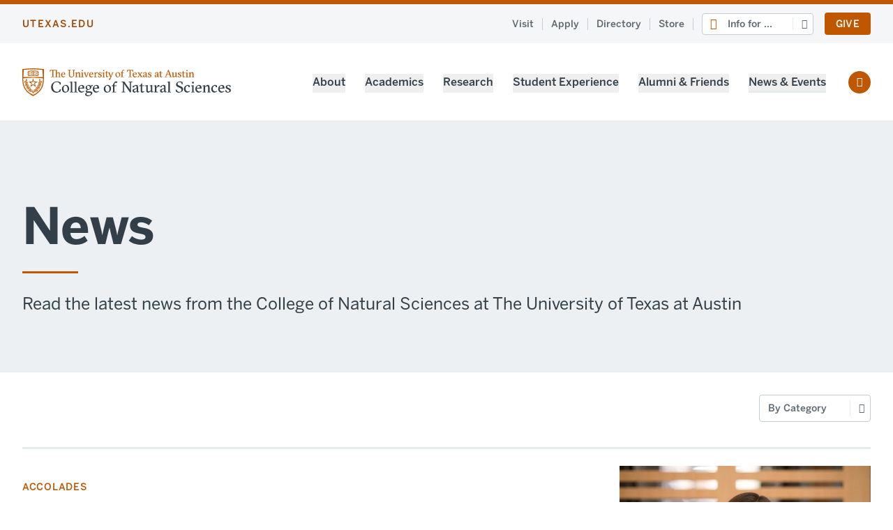

--- FILE ---
content_type: text/html; charset=UTF-8
request_url: https://cns.utexas.edu/news?utm_campaign=NASC500_FY17-18_Newsletter_2018-02-05StudentNews_EML&utm_medium=email&utm_source=Eloqua
body_size: 12834
content:
<!DOCTYPE html>
<html lang="en" dir="ltr" prefix="og: https://ogp.me/ns#" class="h-full overflow-x-hidden">
<head>
  <!-- Google Tag Manager -->
  <script>(function(w,d,s,l,i){w[l]=w[l]||[];w[l].push({'gtm.start':
        new Date().getTime(),event:'gtm.js'});var f=d.getElementsByTagName(s)[0],
      j=d.createElement(s),dl=l!='dataLayer'?'&l='+l:'';j.async=true;j.src=
      'https://www.googletagmanager.com/gtm.js?id='+i+dl;f.parentNode.insertBefore(j,f);
    })(window,document,'script','dataLayer','GTM-N5CRFX5');</script>
  <!-- End Google Tag Manager -->
  <meta charset="utf-8" />
<meta name="description" content="Read the latest news from the College of Natural Sciences" />
<link rel="canonical" href="https://cns.utexas.edu/news" />
<meta property="og:site_name" content="College of Natural Sciences" />
<meta property="og:url" content="https://cns.utexas.edu/news" />
<meta property="og:title" content="News" />
<meta name="MobileOptimized" content="width" />
<meta name="HandheldFriendly" content="true" />
<meta name="viewport" content="width=device-width, initial-scale=1.0" />
<link rel="icon" href="/profiles/custom/boilerplate/theme/cns/favicon.ico" type="image/vnd.microsoft.icon" />

  <title>News | College of Natural Sciences</title>
  <link rel="stylesheet" media="all" href="/profiles/custom/boilerplate/theme/cns/build/dist/css/global.css?t925a9" />
<link rel="stylesheet" media="all" href="/profiles/custom/boilerplate/theme/cns/build/dist/css/override--sans-serif-headings.css?t925a9" />

  
</head>
<body class="override--sans-serif-headings font-sans font-normal text-16 text-charcoal h-full w-full relative overflow-x-hidden border-t-6 border-orange">
<!-- Google Tag Manager (noscript) -->
  <noscript>
    <iframe src="https://www.googletagmanager.com/ns.html?id=GTM-N5CRFX5" height="0" width="0" style="display:none;visibility:hidden"></iframe>
  </noscript>
  <!-- End Google Tag Manager (noscript) -->
  
  


<div class="flex flex-col min-h-full">
  




<header class="relative border-b border-shade-t40 z-20" id="headerMain">
    
<div class="bg-shade-t20 py-2 relative z-30 dt:py-3">
        <a id="skip" href="#main-content" class="skip-to-main">
      Skip to main content
    </a>
  <div class="container flex items-center">
    <div class="content flex items-center w-full">
      <a href="https://www.utexas.edu" class="block uppercase font-medium text-orange-s20 text-12 tracking-utexas dt:text-14">utexas.edu</a>
                      </div>
    <div class="hidden dt:flex items-center flex-shrink-0">
                    <div class="hidden text-14 font-medium text-shade-s40 antialiased dt:block">
          


    
    
    
    
    
    
  
  
      <ul class="list-none ml-0 flex items-center">
              <li>
          <a href="/visit" class="focus:text-orange hover:text-orange transition-text-color duration-300 border-r border-shade-t60 pr-3 mr-3" data-drupal-link-system-path="node/1351">Visit</a>
              
    
    
    
    
    
  
  
  
        </li>
              <li>
          <a href="/apply" class="focus:text-orange hover:text-orange transition-text-color duration-300 border-r border-shade-t60 pr-3 mr-3" data-drupal-link-system-path="node/1352">Apply</a>
              
    
    
    
    
    
  
  
  
        </li>
              <li>
          <a href="/directory" class="focus:text-orange hover:text-orange transition-text-color duration-300 border-r border-shade-t60 pr-3 mr-3" data-drupal-link-system-path="directory">Directory</a>
              
    
    
    
    
    
  
  
  
        </li>
              <li>
          <a href="https://utlinestore.utexas.edu/collections/college-of-natural-sciences" title="Texas science onlline store with shirts, stickers and other swag." class="focus:text-orange hover:text-orange transition-text-color duration-300 border-r border-shade-t60 pr-3 mr-3">Store</a>
              
    
    
    
    
    
  
  
  
        </li>
          </ul>
  

        </div>
      
                    











  


<div class="nds relative" data-id="nav-dropdown--simple">
      <span class="icon-user mr-2 absolute h-full flex items-center text-orange top-0 left-0 z-10 pl-3" aria-hidden="true"></span>
    <button class="expander expander--bordered expander--r-2 w-full rounded bg-white border border-shade-t60 text-16 text-left text-shade-s40 font-medium pl-3 pl-9 py-1 dt:mb-0 dt:text-14" aria-controls="infoForMenu" aria-expanded="false">Info for ...</button>
  <nav class="absolute bg-white shadow-md border border-shade-t40 rounded text-14 font-medium w-40 hidden z-20 dt:w-48 dt:mt-4 right-0" aria-label="Info for menu">
                


    
    
    
    
    
    
  
  
      <ul class="list-none ml-0">
                                          
        <li class="relative">
                                    <a href="/info-future-students">Future Students</a>
                              </li>
                                          
        <li class="relative">
                                    <a href="/current-ut-undergraduates">Undergraduates</a>
                              </li>
                                          
        <li class="relative">
                                    <a href="/info-graduate-students-postdocs" data-drupal-link-system-path="node/108">Graduate Students &amp; Postdocs</a>
                              </li>
                                          
        <li class="relative">
                                    <a href="/info-visitors-families" data-drupal-link-system-path="node/109">Visitors &amp; Families</a>
                              </li>
                                                              
        <li class="relative">
                                    <a href="/faculty-staff">
                Faculty &amp; Staff
                <span class="flex items-center absolute top-0 right-0 items-center h-full mr-4 underline-none">
                  <span class="icon-lock-alt-regular text-orange font-bold"></span>
                </span>
              </a>
                              </li>
                                                                
        <li class="relative">
                                    <a href="/info-industry-partners" data-drupal-link-system-path="node/2491">Industry Partners</a>
                              </li>
          </ul>
  

            </nav>
</div>
      
                    <div class="hidden dt:block dt:ml-4">
          <a href="https://give.utexas.edu/campaigns/59328/donations/new?designation_id=OGPNS" class="btn btn--small">Give</a>
        </div>
          </div>
  </div>
</div>

  <div class="container">
    <div class="content py-3 flex items-center tp:py-5 dt:py-6">
      <div class="w-full pr-4 dt:flex-grow dt:w-auto dt:pr-0">
            <a href="/" rel="home">
                  <img class="inline-block w-auto max-w-full tp:max-w-500 h-6 tp:h-10 tp:max-h-10" src="/sites/default/files/images/logo.svg" data-disable-context-menu width="4044px" height="541px" alt="College of Natural Sciences"/>
            </a>

      </div>
      <div class="flex-shrink-0 flex justify-end items-center">
                
                        <div class="bg-white w-screen h-auto transform translate-x-full transition-transform duration-200 absolute left-0 right-0 top-full shadow-md border-t border-shade-t40 dt:transform-none dt:relative dt:w-auto dt:border-0 dt:shadow-none dt:z-10" id="mainMenuContainer">
          <div id="mainMenuInner" class="hidden dt:block">
            <div class="container bg-white dt:container--unset dt:mb-0">
                

<nav aria-label="Main menu">


  
    
    
                    
    <ul class="list-none ml-0 menu-main font-medium dt:block dt:mt-1" id="navMainMenu" data-menu-level="0">
                <li class="dt:inline-block dt:ml-6">
                
                
                            
                                    <div class="flex py-4 border-b border-shade-t40 dt:border-0" menu-level="0">
                                  <button class="w-full text-left transition-colors expander dt:border-b-3 dt:border-transparent dt:hover:border-shade-t40 dt:expander--unset" aria-controls="aboutSubmenu" aria-expanded="false" type="button">About</button>
                  </div>
                    
    
    
                    
    <ul class="list-none ml-0 hidden bg-shade-t20 border-b border-shade-t40 -ml-4 -mr-4 px-4 dt:absolute dt:-ml-8 dt:py-2 dt:px-8 dt:bg-white dt:border dt:rounded dt:shadow-xl dt:w-80" id="aboutSubmenu" data-menu-level="1">
                <li class="">
                
                
                            
                          <div class="flex py-4 border-b-3 border-shade-t40" menu-level="1">
                      <div class="flex items-center">
              <a href="/about-the-college" class="dt:hover:text-orange">About Overview</a>
            </div>
                  </div>
                    
    
    
          
    <ul class="list-none ml-0" id="about overviewSubmenu" data-menu-level="2">
                <li class="">
                
                
                            
                          <div class="flex py-4 border-shade-t40 " menu-level="2">
                      <div class="flex items-center">
              <a href="/about-the-college/values-and-impact" class="dt:hover:text-orange" data-drupal-link-system-path="node/58">Values and Impact</a>
            </div>
                  </div>
              </li>
                <li class="">
                
                
                            
                          <div class="flex py-4 border-shade-t40 border-t" menu-level="2">
                      <div class="flex items-center">
              <a href="/about-the-college/strategic-plan" class="dt:hover:text-orange" data-drupal-link-system-path="node/248">Strategic Plan</a>
            </div>
                  </div>
              </li>
                <li class="">
                
                
                            
                          <div class="flex py-4 border-shade-t40 border-t" menu-level="2">
                      <div class="flex items-center">
              <a href="/about-the-college/facts-and-rankings" class="dt:hover:text-orange" data-drupal-link-system-path="node/259">Facts and Rankings</a>
            </div>
                  </div>
              </li>
                <li class="">
                
                
                            
                          <div class="flex py-4 border-shade-t40 border-t" menu-level="2">
                      <div class="flex items-center">
              <a href="/about-the-college/college-leadership" class="dt:hover:text-orange" data-drupal-link-system-path="node/61">College Leadership</a>
            </div>
                  </div>
              </li>
                <li class="">
                
                
                            
                          <div class="flex py-4 border-shade-t40 border-t" menu-level="2">
                      <div class="flex items-center">
              <a href="/about-the-college/spaces-and-places" class="dt:hover:text-orange" data-drupal-link-system-path="node/59">Spaces and Places</a>
            </div>
                  </div>
              </li>
                <li class="">
                
                
                            
                          <div class="flex py-4 border-shade-t40 border-t" menu-level="2">
                      <div class="flex items-center">
              <a href="/about-the-college/values-and-impact/working-college" class="dt:hover:text-orange" data-drupal-link-system-path="node/257">Working in the College</a>
            </div>
                  </div>
              </li>
                <li class="">
                
                
                            
                          <div class="flex py-4 border-shade-t40 border-t" menu-level="2">
                      <div class="flex items-center">
              <a href="/about-the-college/contacts-and-offices" class="dt:hover:text-orange" data-drupal-link-system-path="node/62">Contacts and Offices</a>
            </div>
                  </div>
              </li>
        </ul>
  
              </li>
        </ul>
  
              </li>
                <li class="dt:inline-block dt:ml-6">
                
                
                            
                                    <div class="flex py-4 border-b border-shade-t40 dt:border-0" menu-level="0">
                                  <button class="w-full text-left transition-colors expander dt:border-b-3 dt:border-transparent dt:hover:border-shade-t40 dt:expander--unset" aria-controls="academicsSubmenu" aria-expanded="false" type="button">Academics</button>
                  </div>
                    
    
    
                    
    <ul class="list-none ml-0 hidden bg-shade-t20 border-b border-shade-t40 -ml-4 -mr-4 px-4 dt:absolute dt:-ml-8 dt:py-2 dt:px-8 dt:bg-white dt:border dt:rounded dt:shadow-xl dt:w-80" id="academicsSubmenu" data-menu-level="1">
                <li class="">
                
                
                            
                          <div class="flex py-4 border-b-3 border-shade-t40" menu-level="1">
                      <div class="flex items-center">
              <a href="/academics" class="dt:hover:text-orange" data-drupal-link-system-path="node/12">Academics Overview</a>
            </div>
                  </div>
                    
    
    
          
    <ul class="list-none ml-0" id="academics overviewSubmenu" data-menu-level="2">
                <li class="">
                
                
                            
                          <div class="flex py-4 border-shade-t40 " menu-level="2">
                      <div class="flex items-center">
              <a href="/academics/departments" class="dt:hover:text-orange" data-drupal-link-system-path="node/612">Departments</a>
            </div>
                  </div>
              </li>
                <li class="">
                
                
                            
                          <div class="flex py-4 border-shade-t40 border-t" menu-level="2">
                      <div class="flex items-center">
              <a href="/academics/undergraduate-study" class="dt:hover:text-orange" data-drupal-link-system-path="node/611">Undergraduate Study</a>
            </div>
                  </div>
              </li>
                <li class="">
                
                
                            
                          <div class="flex py-4 border-shade-t40 border-t" menu-level="2">
                      <div class="flex items-center">
              <a href="/academics/graduate-study" class="dt:hover:text-orange" data-drupal-link-system-path="node/783">Graduate Study</a>
            </div>
                  </div>
              </li>
                <li class="">
                
                
                            
                          <div class="flex py-4 border-shade-t40 border-t" menu-level="2">
                      <div class="flex items-center">
              <a href="/academics/why-study-in-texas-science" class="dt:hover:text-orange" data-drupal-link-system-path="node/613">Why to Study in Texas Science</a>
            </div>
                  </div>
              </li>
        </ul>
  
              </li>
        </ul>
  
              </li>
                <li class="dt:inline-block dt:ml-6">
                
                
                            
                                    <div class="flex py-4 border-b border-shade-t40 dt:border-0" menu-level="0">
                                  <button class="w-full text-left transition-colors expander dt:border-b-3 dt:border-transparent dt:hover:border-shade-t40 dt:expander--unset" aria-controls="researchSubmenu" aria-expanded="false" type="button">Research</button>
                  </div>
                    
    
    
                    
    <ul class="list-none ml-0 hidden bg-shade-t20 border-b border-shade-t40 -ml-4 -mr-4 px-4 dt:absolute dt:-ml-8 dt:py-2 dt:px-8 dt:bg-white dt:border dt:rounded dt:shadow-xl dt:w-80" id="researchSubmenu" data-menu-level="1">
                <li class="">
                
                
                            
                          <div class="flex py-4 border-b-3 border-shade-t40" menu-level="1">
                      <div class="flex items-center">
              <a href="/research" class="dt:hover:text-orange" data-drupal-link-system-path="node/13">Research Overview</a>
            </div>
                  </div>
                    
    
    
          
    <ul class="list-none ml-0" id="research overviewSubmenu" data-menu-level="2">
                <li class="">
                
                
                            
                          <div class="flex py-4 border-shade-t40 " menu-level="2">
                      <div class="flex items-center">
              <a href="/research/research-initiatives" class="dt:hover:text-orange" data-drupal-link-system-path="node/63">Research Initiatives</a>
            </div>
                  </div>
              </li>
                <li class="">
                
                
                            
                          <div class="flex py-4 border-shade-t40 border-t" menu-level="2">
                      <div class="flex items-center">
              <a href="/research/areas-impact" class="dt:hover:text-orange" data-drupal-link-system-path="node/64">Areas of Impact</a>
            </div>
                  </div>
              </li>
                <li class="">
                
                
                            
                          <div class="flex py-4 border-shade-t40 border-t" menu-level="2">
                      <div class="flex items-center">
              <a href="/research/undergraduate-research" class="dt:hover:text-orange" data-drupal-link-system-path="node/65">Undergraduate Research</a>
            </div>
                  </div>
              </li>
        </ul>
  
              </li>
        </ul>
  
              </li>
                <li class="dt:inline-block dt:ml-6">
                
                
                            
                                    <div class="flex py-4 border-b border-shade-t40 dt:border-0" menu-level="0">
                                  <button class="w-full text-left transition-colors expander dt:border-b-3 dt:border-transparent dt:hover:border-shade-t40 dt:expander--unset" aria-controls="student experienceSubmenu" aria-expanded="false" type="button">Student Experience</button>
                  </div>
                    
    
    
                    
    <ul class="list-none ml-0 hidden bg-shade-t20 border-b border-shade-t40 -ml-4 -mr-4 px-4 dt:absolute dt:-ml-8 dt:py-2 dt:px-8 dt:bg-white dt:border dt:rounded dt:shadow-xl dt:w-80" id="student experienceSubmenu" data-menu-level="1">
                <li class="">
                
                
                            
                          <div class="flex py-4 border-b-3 border-shade-t40" menu-level="1">
                      <div class="flex items-center">
              <a href="/student-experience" class="dt:hover:text-orange" data-drupal-link-system-path="node/14">Student Experience Overview</a>
            </div>
                  </div>
                    
    
    
          
    <ul class="list-none ml-0" id="student experience overviewSubmenu" data-menu-level="2">
                <li class="">
                
                
                            
                          <div class="flex py-4 border-shade-t40 " menu-level="2">
                      <div class="flex items-center">
              <a href="/student-experience/find-community" class="dt:hover:text-orange" data-drupal-link-system-path="node/73">Find Community</a>
            </div>
                  </div>
              </li>
                <li class="">
                
                
                            
                          <div class="flex py-4 border-shade-t40 border-t" menu-level="2">
                      <div class="flex items-center">
              <a href="/student-experience/learn-doing" class="dt:hover:text-orange" data-drupal-link-system-path="node/79">Learn by Doing</a>
            </div>
                  </div>
              </li>
                <li class="">
                
                
                            
                          <div class="flex py-4 border-shade-t40 border-t" menu-level="2">
                      <div class="flex items-center">
              <a href="/student-experience/careers-entrepreneurship" class="dt:hover:text-orange" data-drupal-link-system-path="node/76">Careers &amp; Entrepreneurship</a>
            </div>
                  </div>
              </li>
                <li class="">
                
                
                            
                          <div class="flex py-4 border-shade-t40 border-t" menu-level="2">
                      <div class="flex items-center">
              <a href="/student-experience/living-austin" class="dt:hover:text-orange" data-drupal-link-system-path="node/80">Living in Austin</a>
            </div>
                  </div>
              </li>
                <li class="">
                
                
                            
                          <div class="flex py-4 border-shade-t40 border-t" menu-level="2">
                      <div class="flex items-center">
              <a href="/student-experience/study-abroad" class="dt:hover:text-orange" data-drupal-link-system-path="node/2584">Study Abroad</a>
            </div>
                  </div>
              </li>
                <li class="">
                
                
                            
                          <div class="flex py-4 border-shade-t40 border-t" menu-level="2">
                      <div class="flex items-center">
              <a href="/student-experience/well-being-support" class="dt:hover:text-orange" data-drupal-link-system-path="node/77">Well-Being &amp; Support</a>
            </div>
                  </div>
              </li>
        </ul>
  
              </li>
        </ul>
  
              </li>
                <li class="dt:inline-block dt:ml-6">
                
                
                            
                                    <div class="flex py-4 border-b border-shade-t40 dt:border-0" menu-level="0">
                                  <button class="w-full text-left transition-colors expander dt:border-b-3 dt:border-transparent dt:hover:border-shade-t40 dt:expander--unset" aria-controls="alumni &amp; friendsSubmenu" aria-expanded="false" type="button">Alumni &amp; Friends</button>
                  </div>
                    
    
    
                    
    <ul class="list-none ml-0 hidden bg-shade-t20 border-b border-shade-t40 -ml-4 -mr-4 px-4 dt:absolute dt:-ml-8 dt:py-2 dt:px-8 dt:bg-white dt:border dt:rounded dt:shadow-xl dt:w-80" id="alumni &amp; friendsSubmenu" data-menu-level="1">
                <li class="">
                
                
                            
                          <div class="flex py-4 border-b-3 border-shade-t40" menu-level="1">
                      <div class="flex items-center">
              <a href="/alumni-friends" class="dt:hover:text-orange" data-drupal-link-system-path="node/15">Alumni &amp; Friends Overview</a>
            </div>
                  </div>
                    
    
    
          
    <ul class="list-none ml-0" id="alumni &amp; friends overviewSubmenu" data-menu-level="2">
                <li class="">
                
                
                            
                          <div class="flex py-4 border-shade-t40 " menu-level="2">
                      <div class="flex items-center">
              <a href="/alumni-friends/support-give" class="dt:hover:text-orange" data-drupal-link-system-path="node/71">Support &amp; Give</a>
            </div>
                  </div>
              </li>
                <li class="">
                
                
                            
                          <div class="flex py-4 border-shade-t40 border-t" menu-level="2">
                      <div class="flex items-center">
              <a href="/alumni-friends/engage-science" class="dt:hover:text-orange" data-drupal-link-system-path="node/68">Engage with Science</a>
            </div>
                  </div>
              </li>
                <li class="">
                
                
                            
                          <div class="flex py-4 border-shade-t40 border-t" menu-level="2">
                      <div class="flex items-center">
              <a href="/alumni-friends/stay-connected" class="dt:hover:text-orange" data-drupal-link-system-path="node/69">Stay Connected</a>
            </div>
                  </div>
              </li>
                <li class="">
                
                
                            
                          <div class="flex py-4 border-shade-t40 border-t" menu-level="2">
                      <div class="flex items-center">
              <a href="/alumni-friends/alumni-friend-honors" class="dt:hover:text-orange" data-drupal-link-system-path="node/70">Alumni &amp; Friend Honors</a>
            </div>
                  </div>
              </li>
                <li class="">
                
                
                            
                          <div class="flex py-4 border-shade-t40 border-t" menu-level="2">
                      <div class="flex items-center">
              <a href="/alumni-friends/advisory-councils-societies" class="dt:hover:text-orange" data-drupal-link-system-path="node/1910">Advisory Councils &amp; Societies</a>
            </div>
                  </div>
              </li>
        </ul>
  
              </li>
                <li class="">
                
                
                            
                          <div class="flex py-4 border-shade-t40 border-t" menu-level="1">
                      <div class="flex items-center">
              <a href="https://utlinestore.utexas.edu/collections/college-of-natural-sciences" title="Texas Science store with shirts, stickers and more." class="dt:hover:text-orange is-external">Texas Science Online Store</a>
            </div>
                  </div>
              </li>
        </ul>
  
              </li>
                <li class="dt:inline-block dt:ml-6">
                
                
                            
                                    <div class="flex py-4 border-b border-shade-t40 dt:border-0" menu-level="0">
                                  <button class="w-full text-left transition-colors expander dt:border-b-3 dt:border-shade-t40 dt:hover:border-shade-t40 dt:expander--unset" aria-controls="news &amp; eventsSubmenu" aria-expanded="false" type="button">News &amp; Events</button>
                  </div>
                    
    
    
                    
    <ul class="list-none ml-0 hidden bg-shade-t20 border-b border-shade-t40 -ml-4 -mr-4 px-4 dt:absolute dt:-ml-8 dt:py-2 dt:px-8 dt:bg-white dt:border dt:rounded dt:shadow-xl dt:w-80" id="news &amp; eventsSubmenu" data-menu-level="1">
                <li class="">
                
                
                            
                          <div class="flex py-4 border-b-3 border-shade-t40" menu-level="1">
                      <div class="flex items-center">
              <a href="/news-events-overview" class="dt:hover:text-orange" data-drupal-link-system-path="node/18">News &amp; Events Overview</a>
            </div>
                  </div>
                    
    
    
          
    <ul class="list-none ml-0" id="news &amp; events overviewSubmenu" data-menu-level="2">
                <li class="">
                
                
                            
                          <div class="flex py-4 border-shade-t40 " menu-level="2">
                      <div class="flex items-center">
              <a href="/news" class="dt:hover:text-orange" data-drupal-link-system-path="news">News</a>
            </div>
                  </div>
              </li>
                <li class="">
                
                
                            
                          <div class="flex py-4 border-shade-t40 border-t" menu-level="2">
                      <div class="flex items-center">
              <a href="/events" class="dt:hover:text-orange" data-drupal-link-system-path="events">Events</a>
            </div>
                  </div>
              </li>
                <li class="">
                
                
                            
                          <div class="flex py-4 border-shade-t40 border-t" menu-level="2">
                      <div class="flex items-center">
              <a href="/news/category/podcast" class="dt:hover:text-orange" data-drupal-link-system-path="news/category/podcast">Podcasts</a>
            </div>
                  </div>
              </li>
                <li class="">
                
                
                            
                          <div class="flex py-4 border-shade-t40 border-t" menu-level="2">
                      <div class="flex items-center">
              <a href="/news-events-overview/texas-scientist-magazine" class="dt:hover:text-orange" data-drupal-link-system-path="node/1604">Texas Scientist Magazine</a>
            </div>
                  </div>
              </li>
                <li class="">
                
                
                            
                          <div class="flex py-4 border-shade-t40 border-t" menu-level="2">
                      <div class="flex items-center">
              <a href="/news/in-the-news" class="dt:hover:text-orange" data-drupal-link-system-path="news/in-the-news">In the Media</a>
            </div>
                  </div>
              </li>
                <li class="">
                
                
                            
                          <div class="flex py-4 border-shade-t40 border-t" menu-level="2">
                      <div class="flex items-center">
              <a href="/events/series/graduation-2025" class="dt:hover:text-orange">Graduation</a>
            </div>
                  </div>
              </li>
                <li class="">
                
                
                            
                          <div class="flex py-4 border-shade-t40 border-t" menu-level="2">
                      <div class="flex items-center">
              <a href="/events/series/texas-science-festival" class="dt:hover:text-orange">Texas Science Festival</a>
            </div>
                  </div>
              </li>
        </ul>
  
              </li>
        </ul>
  
              </li>
        </ul>
  
</nav>


            </div>
                          <div class="bg-shade-t40 container py-4 mt-4 h-screen dt:hidden">
                                  <div class="relative">
                    




  









<div class="nds relative" data-id="nav-dropdown--simple" data-defer-focus-on-esc="true">
      <span class="icon-user mr-2 absolute h-full flex items-center text-orange top-0 left-0 z-10 pl-3" aria-hidden="true"></span>
    <button class="expander expander--bordered expander--r-2 w-full rounded bg-white border border-shade-t60 text-16 text-left text-shade-s40 font-medium pl-3 pl-9 py-1 dt:mb-0 dt:text-14" aria-controls="infoForMenu" aria-expanded="false">Info for ...</button>
  <nav class="absolute bg-white shadow-md border border-shade-t40 rounded text-14 font-medium w-full hidden z-20 dt:w-48 dt:mt-4" aria-label="Info for menu">
                            


    
    
    
    
    
    
  
  
      <ul class="list-none ml-0">
                                          
        <li class="relative">
                                    <a href="/info-future-students">Future Students</a>
                              </li>
                                          
        <li class="relative">
                                    <a href="/current-ut-undergraduates">Undergraduates</a>
                              </li>
                                          
        <li class="relative">
                                    <a href="/info-graduate-students-postdocs" data-drupal-link-system-path="node/108">Graduate Students &amp; Postdocs</a>
                              </li>
                                          
        <li class="relative">
                                    <a href="/info-visitors-families" data-drupal-link-system-path="node/109">Visitors &amp; Families</a>
                              </li>
                                                              
        <li class="relative">
                                    <a href="/faculty-staff">
                Faculty &amp; Staff
                <span class="flex items-center absolute top-0 right-0 items-center h-full mr-4 underline-none">
                  <span class="icon-lock-alt-regular text-orange font-bold"></span>
                </span>
              </a>
                              </li>
                                                                
        <li class="relative">
                                    <a href="/info-industry-partners" data-drupal-link-system-path="node/2491">Industry Partners</a>
                              </li>
          </ul>
  

                        </nav>
</div>
                  </div>
                                                  <div class="flex items-center justify-end w-full mt-4">
                                          <div class="font-medium">
                        


    
    
    
    
    
    
  
  
      <ul class="list-none ml-0 flex items-center">
              <li>
          <a href="/visit" class="focus:text-orange hover:text-orange transition-text-color duration-300 border-r border-shade-t60 pr-3 mr-3" data-drupal-link-system-path="node/1351">Visit</a>
              
    
    
    
    
    
  
  
  
        </li>
              <li>
          <a href="/apply" class="focus:text-orange hover:text-orange transition-text-color duration-300 border-r border-shade-t60 pr-3 mr-3" data-drupal-link-system-path="node/1352">Apply</a>
              
    
    
    
    
    
  
  
  
        </li>
              <li>
          <a href="/directory" class="focus:text-orange hover:text-orange transition-text-color duration-300 border-r border-shade-t60 pr-3 mr-3" data-drupal-link-system-path="directory">Directory</a>
              
    
    
    
    
    
  
  
  
        </li>
              <li>
          <a href="https://utlinestore.utexas.edu/collections/college-of-natural-sciences" title="Texas science onlline store with shirts, stickers and other swag." class="focus:text-orange hover:text-orange transition-text-color duration-300 border-r border-shade-t60 pr-3 mr-3">Store</a>
              
    
    
    
    
    
  
  
  
        </li>
          </ul>
  

                      </div>
                    
                                          <a href="" class="btn btn--small">Give</a>
                                      </div>
                              </div>
                      </div>
        </div>
        <a href="/search" class="icon-search-regular h-8 w-8 border border-shade-t60 rounded-full flex items-center justify-center mr-3 text-14 dt:mr-0 dt:bg-orange dt:text-white dt:border-0 dt:ml-8">
          <span class="sr-only">Search the site</span>
        </a>
        <button id="mainMenuToggler" class="icon-bars-regular h-8 w-8 border border-shade-t60 rounded-sm flex items-center justify-center text-18 dt:hidden " aria-controls="mainMenuContainer">
          <span class="sr-only">Toggle the main menu</span>
        </button>
      </div>
    </div>
  </div>
  

</header>

  

  <div class="container">
    

  </div>

  
  


  <main id="main-content" class="flex-1">
    <div class="bg-shade-t30">
      

    </div>
    <div class="min-h-view-header w-full bg-shade-t30">
      <div class="flow container">
        <h1 class="pt-24 font-bold text-36 h-ul tp:pt-28 tp:text-72 dt:text-72">News</h1>
        <p class="text-24">Read the latest news from the College of Natural Sciences at The University of Texas at Austin</p>
      </div>
    </div>
          
    
<div class="js-view-dom-id-7877e42ac4314188f910c1afd1756e7013cd8faa42ff09a6c2ffa15a00a4397f view-id-news view-display-id-page_1">
  
  
  

  
  

  <div class="container">
    <div class="pt-6 pb-3 border-b-3 border-shade-t40 tp:py-8">
      <div class="flow pb-1">
        <div class="flex justify-end js-view-dom-id-e281ecf09b88222b389108787f01678baaef2654462e978c80e65d81589aa0b5">
  
  
  

  
  
  

  












  


<div class="nds relative" data-id="nav-dropdown--simple">
    <button class="expander expander--bordered expander--r-2 w-full rounded bg-white border border-shade-t60 text-16 text-left text-shade-s40 font-medium pl-3 py-2 dt:mb-0 dt:text-14" aria-controls="infoForMenu" aria-expanded="false">By Category</button>
  <nav class="absolute bg-white shadow-md border border-shade-t40 rounded text-14 font-medium w-40 hidden z-20 dt:w-48 dt:mt-4 right-0" aria-label="News category menu">
        <ul>
              <li><a href="/news/category/accolades" hreflang="en">Accolades</a></li>
              <li><a href="/news/category/announcements" hreflang="en">Announcements</a></li>
              <li><a href="/news/category/features" hreflang="en">Features</a></li>
              <li><a href="/news/category/podcast" hreflang="en">Podcast</a></li>
              <li><a href="/news/category/research" hreflang="en">Research</a></li>
          </ul>
    </nav>
</div>

    

  
  

  
  
</div>


      </div>
    </div>
        <div>  
      
                
<div class="border-b border-shade-t40 py-6 antialiased tp:flex tp:space-x-16">
  <div class="text-18 pr-4 tp:w-11/16">
    <p class="font-medium category-tag text-14 leading-none tracking-wider uppercase pt-6 pb-2">
              <a href="/news/category/accolades" class="hover:border-b">Accolades</a>
          </p>
    <h3 class="text-22 text-charcoal max-w-prose pt-2"><a href="https://tamest.org/news/2026-hill-prizes-announced/" rel="bookmark" data-id="external-link" target="_blank"><span class="hover:border-b hover:border-charcoal"><span>Computer Scientist Kristen Grauman Wins Hill Prize in Artificial Intelligence</span>
</span></a></h3>
    <div data-link-to="https://tamest.org/news/2026-hill-prizes-announced/">
      <p class="text-14 font-normal byline-color uppercase pb-2 tracking-wider">January 16, 2026 <span class="px-2">&bullet;</span> by
                          Staff Writer
              </p>
              <p class="text-18 max-w-prose">            <div class="formatted flow">
          <p>The Texas Academy of Medicine, Engineering, Science &amp; Technology and Lyda Hill Philanthropies support the awards.</p>



      </div>
      </p>
          </div>
  </div>
  <div class="pt-4 tp:w-5/16 tp:pt-0" data-link-to="https://tamest.org/news/2026-hill-prizes-announced/">
    
            
  










  

    

<img
  src="/sites/default/files/uploads/images/default/kristen_grauman.jpg"
  srcset="[data-uri]"
  data-srcset="/sites/default/files/styles/300w/public/uploads/images/default/kristen_grauman.jpg.webp 300w, /sites/default/files/styles/600w/public/uploads/images/default/kristen_grauman.jpg.webp 600w, /sites/default/files/styles/900w/public/uploads/images/default/kristen_grauman.jpg.webp 900w, /sites/default/files/styles/1200w/public/uploads/images/default/kristen_grauman.jpg.webp 1200w, /sites/default/files/styles/1800w/public/uploads/images/default/kristen_grauman.jpg.webp 1800w, /sites/default/files/styles/2400w/public/uploads/images/default/kristen_grauman.jpg.webp 2400w"
  data-sizes="auto"
  class="object-cover object-center lazyload aspect-[3/2]"
  width="1200"
  height="800"
  alt="A woman with long hair smiles, standing before a slatted wooden structure indoors." />

      
  </div>
</div>
</div>
    <div>  
    
                
<div class="border-b border-shade-t40 py-6 antialiased tp:flex tp:space-x-16">
  <div class="text-18 pr-4 tp:w-11/16">
    <p class="font-medium category-tag text-14 leading-none tracking-wider uppercase pt-6 pb-2">
              <a href="/news/category/accolades" class="hover:border-b">Accolades</a>
          </p>
    <h3 class="text-22 text-charcoal max-w-prose pt-2"><a href="/news/accolades/allan-macdonald-wins-frontiers-knowledge-award" rel="bookmark"><span class="hover:border-b hover:border-charcoal"><span>Allan MacDonald Wins Frontiers of Knowledge Award</span>
</span></a></h3>
    <div data-link-to="/news/accolades/allan-macdonald-wins-frontiers-knowledge-award">
      <p class="text-14 font-normal byline-color uppercase pb-2 tracking-wider">January 15, 2026 <span class="px-2">&bullet;</span> by
                          Staff Writer
              </p>
              <p class="text-18 max-w-prose">            <div class="formatted flow">
          <p>The UT Austin physicist was one of two scientists to win the international prize in the category of basic sciences.</p>



      </div>
      </p>
          </div>
  </div>
  <div class="pt-4 tp:w-5/16 tp:pt-0" data-link-to="/news/accolades/allan-macdonald-wins-frontiers-knowledge-award">
    
            
  










  

    

<img
  src="/sites/default/files/uploads/images/default/macdonald-3x2.jpg"
  srcset="[data-uri]"
  data-srcset="/sites/default/files/styles/300w/public/uploads/images/default/macdonald-3x2.jpg.webp 300w, /sites/default/files/styles/600w/public/uploads/images/default/macdonald-3x2.jpg.webp 600w, /sites/default/files/styles/900w/public/uploads/images/default/macdonald-3x2.jpg.webp 900w, /sites/default/files/styles/1200w/public/uploads/images/default/macdonald-3x2.jpg.webp 1200w, /sites/default/files/styles/1800w/public/uploads/images/default/macdonald-3x2.jpg.webp 1800w, /sites/default/files/styles/2400w/public/uploads/images/default/macdonald-3x2.jpg.webp 2400w"
  data-sizes="auto"
  class="object-cover object-center lazyload aspect-[3/2]"
  width="2400"
  height="1600"
  alt="A man in a collared shirt and glasses smiles, standing before a chalkboard with equations." />

      
  </div>
</div>
</div>
    <div>  
      
    
<div class="border-b border-shade-t40 py-6 antialiased tp:flex tp:space-x-16">
  <div class="text-18 pr-4 tp:w-11/16">
    <p class="font-medium text-blue text-14 leading-none tracking-wider uppercase pt-6 pb-2">
              UT News
          </p>
    <h3 class="text-22 text-charcoal max-w-prose pt-2"><a href="https://news.utexas.edu/2026/01/14/ut-textiles-apparel-students-finalists-in-national-retail-federation-foundation-2026-university-challenge/" rel="bookmark" data-id="external-link" target="_blank"><span class="hover:border-b hover:border-charcoal"><span>UT Textiles &amp; Apparel Students Finalists in National Retail Federation Foundation 2026 University Challenge</span>
</span></a></h3>
    <div data-link-to="https://news.utexas.edu/2026/01/14/ut-textiles-apparel-students-finalists-in-national-retail-federation-foundation-2026-university-challenge/">
      <p class="text-14 font-normal byline-color uppercase pb-2 tracking-wider">January 14, 2026 <span class="px-2">&bullet;</span> by
                          Jennifer Irving              </p>
              <p class="text-18 max-w-prose">            <div class="formatted flow">
          <p>The team of four undergraduate students took home second place after presenting their business plan to a team of retail executives.</p>



      </div>
      </p>
          </div>
  </div>
  <div class="pt-4 tp:w-5/16 tp:pt-0" data-link-to="https://news.utexas.edu/2026/01/14/ut-textiles-apparel-students-finalists-in-national-retail-federation-foundation-2026-university-challenge/">
    
            
  










  

    

<img
  src="/sites/default/files/uploads/images/default/nrf-group-photo-scaled_0.jpg"
  srcset="[data-uri]"
  data-srcset="/sites/default/files/styles/300w/public/uploads/images/default/nrf-group-photo-scaled_0.jpg.webp 300w, /sites/default/files/styles/600w/public/uploads/images/default/nrf-group-photo-scaled_0.jpg.webp 600w, /sites/default/files/styles/900w/public/uploads/images/default/nrf-group-photo-scaled_0.jpg.webp 900w, /sites/default/files/styles/1200w/public/uploads/images/default/nrf-group-photo-scaled_0.jpg.webp 1200w, /sites/default/files/styles/1800w/public/uploads/images/default/nrf-group-photo-scaled_0.jpg.webp 1800w, /sites/default/files/styles/2400w/public/uploads/images/default/nrf-group-photo-scaled_0.jpg.webp 2400w"
  data-sizes="auto"
  class="object-cover object-center lazyload aspect-[3/2]"
  width="2560"
  height="1920"
  alt="Four smiling young people sit at a table before their laptops, with bulletin boards behind them." />

      
  </div>
</div>
</div>
    <div>  
    
                
<div class="border-b border-shade-t40 py-6 antialiased tp:flex tp:space-x-16">
  <div class="text-18 pr-4 tp:w-11/16">
    <p class="font-medium category-tag text-14 leading-none tracking-wider uppercase pt-6 pb-2">
              <a href="/news/category/features" class="hover:border-b">Features</a>
          </p>
    <h3 class="text-22 text-charcoal max-w-prose pt-2"><a href="/news/features/ut-undergrad-uncovers-country-specific-factors-linked-improved-cancer-outcomes" rel="bookmark"><span class="hover:border-b hover:border-charcoal"><span>UT Undergrad Uncovers Country-Specific Factors Linked to Improved Cancer Outcomes</span>
</span></a></h3>
    <div data-link-to="/news/features/ut-undergrad-uncovers-country-specific-factors-linked-improved-cancer-outcomes">
      <p class="text-14 font-normal byline-color uppercase pb-2 tracking-wider">January 14, 2026 <span class="px-2">&bullet;</span> by
                          Staff Writer              </p>
              <p class="text-18 max-w-prose">            <div class="formatted flow">
          <p>UT biochemistry major Milit Patel collaborated with researchers at Memorial Sloan Kettering Cancer Center on research published in a top cancer journal.</p>



      </div>
      </p>
          </div>
  </div>
  <div class="pt-4 tp:w-5/16 tp:pt-0" data-link-to="/news/features/ut-undergrad-uncovers-country-specific-factors-linked-improved-cancer-outcomes">
    
            
  










  

    

<img
  src="/sites/default/files/uploads/images/default/milit_patel_3x2_crop_-_cns_-_260112_-_151739_-_2186.jpg"
  srcset="[data-uri]"
  data-srcset="/sites/default/files/styles/300w/public/uploads/images/default/milit_patel_3x2_crop_-_cns_-_260112_-_151739_-_2186.jpg.webp 300w, /sites/default/files/styles/600w/public/uploads/images/default/milit_patel_3x2_crop_-_cns_-_260112_-_151739_-_2186.jpg.webp 600w, /sites/default/files/styles/900w/public/uploads/images/default/milit_patel_3x2_crop_-_cns_-_260112_-_151739_-_2186.jpg.webp 900w, /sites/default/files/styles/1200w/public/uploads/images/default/milit_patel_3x2_crop_-_cns_-_260112_-_151739_-_2186.jpg.webp 1200w, /sites/default/files/styles/1800w/public/uploads/images/default/milit_patel_3x2_crop_-_cns_-_260112_-_151739_-_2186.jpg.webp 1800w, /sites/default/files/styles/2400w/public/uploads/images/default/milit_patel_3x2_crop_-_cns_-_260112_-_151739_-_2186.jpg.webp 2400w"
  data-sizes="auto"
  class="object-cover object-center lazyload aspect-[3/2]"
  width="5729"
  height="3819"
  alt="Portrait of a male student with short dark hair standing in a large atrium with natural light" />

      
  </div>
</div>
</div>
    <div>  
      
    
<div class="border-b border-shade-t40 py-6 antialiased tp:flex tp:space-x-16">
  <div class="text-18 pr-4 tp:w-11/16">
    <p class="font-medium text-blue text-14 leading-none tracking-wider uppercase pt-6 pb-2">
              UT News
          </p>
    <h3 class="text-22 text-charcoal max-w-prose pt-2"><a href="https://news.utexas.edu/2026/01/13/ut-astronomer-appointed-president-of-organization-building-worlds-most-powerful-telescope/" rel="bookmark" data-id="external-link" target="_blank"><span class="hover:border-b hover:border-charcoal"><span>UT Astronomer Appointed President of Organization Building World’s Most Powerful Telescope</span>
</span></a></h3>
    <div data-link-to="https://news.utexas.edu/2026/01/13/ut-astronomer-appointed-president-of-organization-building-worlds-most-powerful-telescope/">
      <p class="text-14 font-normal byline-color uppercase pb-2 tracking-wider">January 13, 2026 <span class="px-2">&bullet;</span> by
                          Emily Howard              </p>
              <p class="text-18 max-w-prose">            <div class="formatted flow">
          <p>The Giant Magellan Telescope consortium now includes two UT astronomers in key leadership positions.</p>



      </div>
      </p>
          </div>
  </div>
  <div class="pt-4 tp:w-5/16 tp:pt-0" data-link-to="https://news.utexas.edu/2026/01/13/ut-astronomer-appointed-president-of-organization-building-worlds-most-powerful-telescope/">
    
            
  










  

    

<img
  src="/sites/default/files/uploads/images/default/daniel-jaffe_gmt-3-2.jpg"
  srcset="[data-uri]"
  data-srcset="/sites/default/files/styles/300w/public/uploads/images/default/daniel-jaffe_gmt-3-2.jpg.webp 300w, /sites/default/files/styles/600w/public/uploads/images/default/daniel-jaffe_gmt-3-2.jpg.webp 600w, /sites/default/files/styles/900w/public/uploads/images/default/daniel-jaffe_gmt-3-2.jpg.webp 900w, /sites/default/files/styles/1200w/public/uploads/images/default/daniel-jaffe_gmt-3-2.jpg.webp 1200w, /sites/default/files/styles/1800w/public/uploads/images/default/daniel-jaffe_gmt-3-2.jpg.webp 1800w, /sites/default/files/styles/2400w/public/uploads/images/default/daniel-jaffe_gmt-3-2.jpg.webp 2400w"
  data-sizes="auto"
  class="object-cover object-center lazyload aspect-[3/2]"
  width="1200"
  height="800"
  alt="A man in a suit with a pin that looks like a multi-mirror telescope stands in front of a large model of the same telescope." />

      
  </div>
</div>
</div>
    <div>  
      
    
<div class="border-b border-shade-t40 py-6 antialiased tp:flex tp:space-x-16">
  <div class="text-18 pr-4 tp:w-11/16">
    <p class="font-medium text-blue text-14 leading-none tracking-wider uppercase pt-6 pb-2">
              UT News
          </p>
    <h3 class="text-22 text-charcoal max-w-prose pt-2"><a href="https://news.utexas.edu/2026/01/08/ut-ranks-no-1-in-u-s-for-research-funded-by-national-science-foundation/" rel="bookmark" data-id="external-link" target="_blank"><span class="hover:border-b hover:border-charcoal"><span>UT Ranks No. 1 in U.S. for Research Funded by National Science Foundation</span>
</span></a></h3>
    <div data-link-to="https://news.utexas.edu/2026/01/08/ut-ranks-no-1-in-u-s-for-research-funded-by-national-science-foundation/">
      <p class="text-14 font-normal byline-color uppercase pb-2 tracking-wider">January 8, 2026 <span class="px-2">&bullet;</span> by
                          Staff Writer
              </p>
              <p class="text-18 max-w-prose">            <div class="formatted flow">
          <p>UT ranked No. 1 among U.S. universities for conducting the most National Science Foundation-supported research.</p>



      </div>
      </p>
          </div>
  </div>
  <div class="pt-4 tp:w-5/16 tp:pt-0" data-link-to="https://news.utexas.edu/2026/01/08/ut-ranks-no-1-in-u-s-for-research-funded-by-national-science-foundation/">
    
            
  










  

    

<img
  src="/sites/default/files/uploads/images/default/um_26_funding_rankings_ut_news_banner-scaled-1200x800-c-default.jpg"
  srcset="[data-uri]"
  data-srcset="/sites/default/files/styles/300w/public/uploads/images/default/um_26_funding_rankings_ut_news_banner-scaled-1200x800-c-default.jpg.webp 300w, /sites/default/files/styles/600w/public/uploads/images/default/um_26_funding_rankings_ut_news_banner-scaled-1200x800-c-default.jpg.webp 600w, /sites/default/files/styles/900w/public/uploads/images/default/um_26_funding_rankings_ut_news_banner-scaled-1200x800-c-default.jpg.webp 900w, /sites/default/files/styles/1200w/public/uploads/images/default/um_26_funding_rankings_ut_news_banner-scaled-1200x800-c-default.jpg.webp 1200w, /sites/default/files/styles/1800w/public/uploads/images/default/um_26_funding_rankings_ut_news_banner-scaled-1200x800-c-default.jpg.webp 1800w, /sites/default/files/styles/2400w/public/uploads/images/default/um_26_funding_rankings_ut_news_banner-scaled-1200x800-c-default.jpg.webp 2400w"
  data-sizes="auto"
  class="object-cover object-center lazyload aspect-[3/2]"
  width="1200"
  height="800"
  alt="A montage depicts supercomputers, robotics with a researcher and an ocean rig setting." />

      
  </div>
</div>
</div>
    <div>  
      
    
<div class="border-b border-shade-t40 py-6 antialiased tp:flex tp:space-x-16">
  <div class="text-18 pr-4 tp:w-11/16">
    <p class="font-medium text-blue text-14 leading-none tracking-wider uppercase pt-6 pb-2">
              Department of Computer Science
          </p>
    <h3 class="text-22 text-charcoal max-w-prose pt-2"><a href="https://www.cs.utexas.edu/news/2025/adaptive-anatomy-3d-models-fit-every-form" rel="bookmark" data-id="external-link" target="_blank"><span class="hover:border-b hover:border-charcoal"><span>Adaptive Anatomy: 3D Models That Fit Every Form</span>
</span></a></h3>
    <div data-link-to="https://www.cs.utexas.edu/news/2025/adaptive-anatomy-3d-models-fit-every-form">
      <p class="text-14 font-normal byline-color uppercase pb-2 tracking-wider">December 19, 2025 <span class="px-2">&bullet;</span> by
                          Karen Davidson              </p>
              <p class="text-18 max-w-prose">            <div class="formatted flow">
          <p>UT computer scientists are leading a new effort to improve the way AI represents structures of animals and humans.</p>



      </div>
      </p>
          </div>
  </div>
  <div class="pt-4 tp:w-5/16 tp:pt-0" data-link-to="https://www.cs.utexas.edu/news/2025/adaptive-anatomy-3d-models-fit-every-form">
    
            
  










  

    

<img
  src="/sites/default/files/uploads/images/default/adaptiveanatomyhero2.jpg"
  srcset="[data-uri]"
  data-srcset="/sites/default/files/styles/300w/public/uploads/images/default/adaptiveanatomyhero2.jpg.webp 300w, /sites/default/files/styles/600w/public/uploads/images/default/adaptiveanatomyhero2.jpg.webp 600w, /sites/default/files/styles/900w/public/uploads/images/default/adaptiveanatomyhero2.jpg.webp 900w, /sites/default/files/styles/1200w/public/uploads/images/default/adaptiveanatomyhero2.jpg.webp 1200w, /sites/default/files/styles/1800w/public/uploads/images/default/adaptiveanatomyhero2.jpg.webp 1800w, /sites/default/files/styles/2400w/public/uploads/images/default/adaptiveanatomyhero2.jpg.webp 2400w"
  data-sizes="auto"
  class="object-cover object-center lazyload aspect-[3/2]"
  width="1200"
  height="675"
  alt="A fist is superimposed on the ghostly outline of an open palm." />

      
  </div>
</div>
</div>
    <div>  
      
    
<div class="border-b border-shade-t40 py-6 antialiased tp:flex tp:space-x-16">
  <div class="text-18 pr-4 tp:w-11/16">
    <p class="font-medium text-blue text-14 leading-none tracking-wider uppercase pt-6 pb-2">
              UT News
          </p>
    <h3 class="text-22 text-charcoal max-w-prose pt-2"><a href="https://news.utexas.edu/2025/12/18/governor-abbott-announces-texas-semiconductor-innovation-fund-grant-to-texas-quantum-institute/" rel="bookmark" data-id="external-link" target="_blank"><span class="hover:border-b hover:border-charcoal"><span>Governor Abbott Announces Texas Semiconductor Innovation Fund Grant To Texas Quantum Institute</span>
</span></a></h3>
    <div data-link-to="https://news.utexas.edu/2025/12/18/governor-abbott-announces-texas-semiconductor-innovation-fund-grant-to-texas-quantum-institute/">
      <p class="text-14 font-normal byline-color uppercase pb-2 tracking-wider">December 18, 2025 <span class="px-2">&bullet;</span> by
                          Staff Writer
              </p>
              <p class="text-18 max-w-prose">            <div class="formatted flow">
          <p>The announcement notes: “UT Austin is where world-changing discoveries in quantum research and development are being made.”</p>



      </div>
      </p>
          </div>
  </div>
  <div class="pt-4 tp:w-5/16 tp:pt-0" data-link-to="https://news.utexas.edu/2025/12/18/governor-abbott-announces-texas-semiconductor-innovation-fund-grant-to-texas-quantum-institute/">
    
            
  










  

    

<img
  src="/sites/default/files/uploads/images/default/ut-control-llight-emission-li_1200x800.jpg"
  srcset="[data-uri]"
  data-srcset="/sites/default/files/styles/300w/public/uploads/images/default/ut-control-llight-emission-li_1200x800.jpg.webp 300w, /sites/default/files/styles/600w/public/uploads/images/default/ut-control-llight-emission-li_1200x800.jpg.webp 600w, /sites/default/files/styles/900w/public/uploads/images/default/ut-control-llight-emission-li_1200x800.jpg.webp 900w, /sites/default/files/styles/1200w/public/uploads/images/default/ut-control-llight-emission-li_1200x800.jpg.webp 1200w, /sites/default/files/styles/1800w/public/uploads/images/default/ut-control-llight-emission-li_1200x800.jpg.webp 1800w, /sites/default/files/styles/2400w/public/uploads/images/default/ut-control-llight-emission-li_1200x800.jpg.webp 2400w"
  data-sizes="auto"
  class="object-cover object-center lazyload aspect-[3/2]"
  width="1200"
  height="800"
  alt="Illustration shows how atom-thin materials enable control of individual photons of light" />

      
  </div>
</div>
</div>
    <div>  
      
    
<div class="border-b border-shade-t40 py-6 antialiased tp:flex tp:space-x-16">
  <div class="text-18 pr-4 tp:w-11/16">
    <p class="font-medium text-blue text-14 leading-none tracking-wider uppercase pt-6 pb-2">
              UT News
          </p>
    <h3 class="text-22 text-charcoal max-w-prose pt-2"><a href="https://news.utexas.edu/2025/12/16/get-to-know-5-ut-researchers-leading-the-charge-against-dementia/" rel="bookmark" data-id="external-link" target="_blank"><span class="hover:border-b hover:border-charcoal"><span>Get To Know 5 UT Researchers Leading the Charge Against Dementia</span>
</span></a></h3>
    <div data-link-to="https://news.utexas.edu/2025/12/16/get-to-know-5-ut-researchers-leading-the-charge-against-dementia/">
      <p class="text-14 font-normal byline-color uppercase pb-2 tracking-wider">December 16, 2025 <span class="px-2">&bullet;</span> by
                          Staff Writer
              </p>
              <p class="text-18 max-w-prose">            <div class="formatted flow">
          <p>University of Texas at Austin faculty are conducting innovative studies to better understand Alzheimer’s and related diseases.</p>



      </div>
      </p>
          </div>
  </div>
  <div class="pt-4 tp:w-5/16 tp:pt-0" data-link-to="https://news.utexas.edu/2025/12/16/get-to-know-5-ut-researchers-leading-the-charge-against-dementia/">
    
            
  










  

    

<img
  src="/sites/default/files/uploads/images/default/3-2-tower-university-ave.-orange-flowers-ut-2022139208-copy-2400x1600-b6b12ebe-5022-4038-83d1-95b78c2b17dc.jpg"
  srcset="[data-uri]"
  data-srcset="/sites/default/files/styles/300w/public/uploads/images/default/3-2-tower-university-ave.-orange-flowers-ut-2022139208-copy-2400x1600-b6b12ebe-5022-4038-83d1-95b78c2b17dc.jpg.webp 300w, /sites/default/files/styles/600w/public/uploads/images/default/3-2-tower-university-ave.-orange-flowers-ut-2022139208-copy-2400x1600-b6b12ebe-5022-4038-83d1-95b78c2b17dc.jpg.webp 600w, /sites/default/files/styles/900w/public/uploads/images/default/3-2-tower-university-ave.-orange-flowers-ut-2022139208-copy-2400x1600-b6b12ebe-5022-4038-83d1-95b78c2b17dc.jpg.webp 900w, /sites/default/files/styles/1200w/public/uploads/images/default/3-2-tower-university-ave.-orange-flowers-ut-2022139208-copy-2400x1600-b6b12ebe-5022-4038-83d1-95b78c2b17dc.jpg.webp 1200w, /sites/default/files/styles/1800w/public/uploads/images/default/3-2-tower-university-ave.-orange-flowers-ut-2022139208-copy-2400x1600-b6b12ebe-5022-4038-83d1-95b78c2b17dc.jpg.webp 1800w, /sites/default/files/styles/2400w/public/uploads/images/default/3-2-tower-university-ave.-orange-flowers-ut-2022139208-copy-2400x1600-b6b12ebe-5022-4038-83d1-95b78c2b17dc.jpg.webp 2400w"
  data-sizes="auto"
  class="object-cover object-center lazyload aspect-[3/2]"
  width="2400"
  height="1600"
  alt="UT is spelled in flowers south of the main mall with the UT Tower in the distance" />

      
  </div>
</div>
</div>
    <div>  
      
    
<div class="border-b border-shade-t40 py-6 antialiased tp:flex tp:space-x-16">
  <div class="text-18 pr-4 tp:w-11/16">
    <p class="font-medium text-blue text-14 leading-none tracking-wider uppercase pt-6 pb-2">
              UT News
          </p>
    <h3 class="text-22 text-charcoal max-w-prose pt-2"><a href="https://news.utexas.edu/2025/12/15/cytomegalovirus-breakthrough-could-lead-to-new-treatments/" rel="bookmark" data-id="external-link" target="_blank"><span class="hover:border-b hover:border-charcoal"><span>Cytomegalovirus Breakthrough Could Lead to New Treatments</span>
</span></a></h3>
    <div data-link-to="https://news.utexas.edu/2025/12/15/cytomegalovirus-breakthrough-could-lead-to-new-treatments/">
      <p class="text-14 font-normal byline-color uppercase pb-2 tracking-wider">December 16, 2025 <span class="px-2">&bullet;</span> by
                          Staff Writer
              </p>
              <p class="text-18 max-w-prose">            <div class="formatted flow">
          <p>A new antibody design blocks cytomegalovirus from hiding from the immune system and could lead to safer, more effective treatments for vulnerable patients.</p>



      </div>
      </p>
          </div>
  </div>
  <div class="pt-4 tp:w-5/16 tp:pt-0" data-link-to="https://news.utexas.edu/2025/12/15/cytomegalovirus-breakthrough-could-lead-to-new-treatments/">
    
            
  










  

    

<img
  src="/sites/default/files/uploads/images/default/2021_che-maynard-jennifer-lab-12-1200x800-c-default.jpg-1200x800-c-default.jpg"
  srcset="[data-uri]"
  data-srcset="/sites/default/files/styles/300w/public/uploads/images/default/2021_che-maynard-jennifer-lab-12-1200x800-c-default.jpg-1200x800-c-default.jpg.webp 300w, /sites/default/files/styles/600w/public/uploads/images/default/2021_che-maynard-jennifer-lab-12-1200x800-c-default.jpg-1200x800-c-default.jpg.webp 600w, /sites/default/files/styles/900w/public/uploads/images/default/2021_che-maynard-jennifer-lab-12-1200x800-c-default.jpg-1200x800-c-default.jpg.webp 900w, /sites/default/files/styles/1200w/public/uploads/images/default/2021_che-maynard-jennifer-lab-12-1200x800-c-default.jpg-1200x800-c-default.jpg.webp 1200w, /sites/default/files/styles/1800w/public/uploads/images/default/2021_che-maynard-jennifer-lab-12-1200x800-c-default.jpg-1200x800-c-default.jpg.webp 1800w, /sites/default/files/styles/2400w/public/uploads/images/default/2021_che-maynard-jennifer-lab-12-1200x800-c-default.jpg-1200x800-c-default.jpg.webp 2400w"
  data-sizes="auto"
  class="object-cover object-center lazyload aspect-[3/2]"
  width="1200"
  height="800"
  alt="A woman in a lab coat and goggles connects a plastic tube to a piece of laboratory equipment laden with wires." />

      
  </div>
</div>
</div>

          <nav class="pager" role="navigation" aria-label="pagination-heading">
    <ul class="pager__items js-pager__items">
                    <li class="pager__item pager__item--previous pager__item--disabled">
          <span class="pager__link">
            <span aria-hidden="true">←</span><span class="visually-hidden ml-1 dt:visually-unhidden">Previous</span>
          </span>
        </li>
                                <li class="pager__item is-active">
                                          <a href="?utm_campaign=PANTHEON_STRIPPED&amp;utm_medium=PANTHEON_STRIPPED&amp;utm_source=PANTHEON_STRIPPED&amp;page=0" title="Current page" aria-current="page" class="pager__link">
            <span class="visually-hidden">
              Current page
            </span>1</a>
        </li>
              <li class="pager__item">
                                          <a href="?utm_campaign=PANTHEON_STRIPPED&amp;utm_medium=PANTHEON_STRIPPED&amp;utm_source=PANTHEON_STRIPPED&amp;page=1" title="Go to page 2" class="pager__link">
            <span class="visually-hidden">
              Page
            </span>2</a>
        </li>
              <li class="pager__item">
                                          <a href="?utm_campaign=PANTHEON_STRIPPED&amp;utm_medium=PANTHEON_STRIPPED&amp;utm_source=PANTHEON_STRIPPED&amp;page=2" title="Go to page 3" class="pager__link">
            <span class="visually-hidden">
              Page
            </span>3</a>
        </li>
              <li class="pager__item">
                                          <a href="?utm_campaign=PANTHEON_STRIPPED&amp;utm_medium=PANTHEON_STRIPPED&amp;utm_source=PANTHEON_STRIPPED&amp;page=3" title="Go to page 4" class="pager__link">
            <span class="visually-hidden">
              Page
            </span>4</a>
        </li>
              <li class="pager__item">
                                          <a href="?utm_campaign=PANTHEON_STRIPPED&amp;utm_medium=PANTHEON_STRIPPED&amp;utm_source=PANTHEON_STRIPPED&amp;page=4" title="Go to page 5" class="pager__link">
            <span class="visually-hidden">
              Page
            </span>5</a>
        </li>
              <li class="pager__item">
                                          <a href="?utm_campaign=PANTHEON_STRIPPED&amp;utm_medium=PANTHEON_STRIPPED&amp;utm_source=PANTHEON_STRIPPED&amp;page=5" title="Go to page 6" class="pager__link">
            <span class="visually-hidden">
              Page
            </span>6</a>
        </li>
              <li class="pager__item">
                                          <a href="?utm_campaign=PANTHEON_STRIPPED&amp;utm_medium=PANTHEON_STRIPPED&amp;utm_source=PANTHEON_STRIPPED&amp;page=6" title="Go to page 7" class="pager__link">
            <span class="visually-hidden">
              Page
            </span>7</a>
        </li>
              <li class="pager__item">
                                          <a href="?utm_campaign=PANTHEON_STRIPPED&amp;utm_medium=PANTHEON_STRIPPED&amp;utm_source=PANTHEON_STRIPPED&amp;page=7" title="Go to page 8" class="pager__link">
            <span class="visually-hidden">
              Page
            </span>8</a>
        </li>
              <li class="pager__item">
                                          <a href="?utm_campaign=PANTHEON_STRIPPED&amp;utm_medium=PANTHEON_STRIPPED&amp;utm_source=PANTHEON_STRIPPED&amp;page=8" title="Go to page 9" class="pager__link">
            <span class="visually-hidden">
              Page
            </span>9</a>
        </li>
                                <li class="pager__item pager__item--next">
          <a href="?utm_campaign=PANTHEON_STRIPPED&amp;utm_medium=PANTHEON_STRIPPED&amp;utm_source=PANTHEON_STRIPPED&amp;page=1" class="pager__link" title="Go to next page" rel="next">
            <span class="visually-hidden mr-1 dt:visually-unhidden">Next</span><span aria-hidden="true">→</span>
          </a>
        </li>
          </ul>
  </nav>

  </div>

  
  

  
  
</div>




      </main>

  <footer class="bg-shade-s60 text-white mt-8 py-8">
    




<div class="bg-shade-s60 text-white antialiased py-8 tp:flex dt:py-16">
  <div class="container tp:flex tp:space-x-8 dt:space-x-16">
    <div class="mb-8 tp:mb-0 tp:w-6/16 dt:w-4/16">
      <div class="flow-relaxed">
        <a href="/">
                      <img src="/sites/default/files/images/logo--white.svg" alt="College of Natural Sciences" class="inline-block w-auto max-w-full h-auto tp:max-h-18" data-disable-context-menu  width="4044px" height="541px">
                  </a>
                  <p class="text-16">Mail Stop G2500<br />
120 Inner Campus Dr <br />
Austin, TX 78712<br />
<br />
Student Inquiries: 512-471-4536 <br />
General Inquiries: 512-471-3285 </p>
        
        
        
                
        <div>
                      <a href="/saml_login" class="icon-sign-in-alt-solid inline-flex items-center flex-row-reverse">
              <span class="font-sans mr-2 hover-underline">Log In</span>
            </a>
                  </div>

        <div>
          <a href="https://help.cns.utexas.edu" class="icon-external-link-regular inline-flex items-center flex-row-reverse">
            <span class="font-sans mr-2 hover-underline">Get Help</span>
          </a>
        </div>
      </div>
    </div>
    <nav class="tp:w-10/16 dt:w-12/16" aria-label="Footer menu">
      



  
    
    

    
        
  
      <ul class="flow list-none ml-0 flow-relaxed tp:flow-none tp:grid tp:grid-cols-2 tp:gap-8 tl:grid-cols-3 dt:grid-cols-4 dt:gap-16">
              <li class="flow">
                                <a href="/about-us" class="font-bold border-b border-transparent hover:border-inherit transition-all">About</a>
                                
  
    
    

    
  
  
      <ul class="flow list-none ml-0">
              <li class="flow">
                                <a href="/about-the-college/values-and-impact" class="border-b border-transparent hover:border-inherit transition-all">Values and Impact</a>
                            </li>
              <li class="flow">
                                <a href="/about-the-college/strategic-plan" class="border-b border-transparent hover:border-inherit transition-all">Strategic Plan</a>
                            </li>
              <li class="flow">
                                <a href="/about-the-college/facts-and-rankings" class="border-b border-transparent hover:border-inherit transition-all">Facts and Rankings</a>
                            </li>
              <li class="flow">
                                <a href="/about-the-college/college-leadership" class="border-b border-transparent hover:border-inherit transition-all">College Leadership</a>
                            </li>
              <li class="flow">
                                <a href="/about-the-college/spaces-and-places" class="border-b border-transparent hover:border-inherit transition-all">Spaces and Places</a>
                            </li>
              <li class="flow">
                                <a href="/about-the-college/contacts-and-offices" class="border-b border-transparent hover:border-inherit transition-all">Contacts and Offices</a>
                            </li>
          </ul>
  
                  </li>
              <li class="flow">
                                <a href="/academics" class="font-bold border-b border-transparent hover:border-inherit transition-all">Academics</a>
                                
  
    
    

    
  
  
      <ul class="flow list-none ml-0">
              <li class="flow">
                                <a href="/academics/undergraduate-study" class="border-b border-transparent hover:border-inherit transition-all">Undergraduate Study</a>
                            </li>
              <li class="flow">
                                <a href="/academics/graduate-study" class="border-b border-transparent hover:border-inherit transition-all">Graduate Study</a>
                            </li>
              <li class="flow">
                                <a href="/academics/why-study-in-texas-science" class="border-b border-transparent hover:border-inherit transition-all">Why Study in Texas Science</a>
                            </li>
              <li class="flow">
                                <a href="/academics/undergraduate-study/all-undergraduate-programs" class="border-b border-transparent hover:border-inherit transition-all">Degree Programs</a>
                            </li>
              <li class="flow">
                                <a href="/academics/undergraduate-study/majors" class="border-b border-transparent hover:border-inherit transition-all">Majors</a>
                            </li>
          </ul>
  
                  </li>
              <li class="flow">
                                <a href="/academics/departments" class="font-bold border-b border-transparent hover:border-inherit transition-all">Departments</a>
                                
  
    
    

    
  
  
      <ul class="flow list-none ml-0">
              <li class="flow">
                                <a href="/academics/departments/astronomy" class="border-b border-transparent hover:border-inherit transition-all">Astronomy</a>
                            </li>
              <li class="flow">
                                <a href="/academics/departments/chemistry" class="border-b border-transparent hover:border-inherit transition-all">Chemistry</a>
                            </li>
              <li class="flow">
                                <a href="/academics/departments/computer-science" class="border-b border-transparent hover:border-inherit transition-all">Computer Science</a>
                            </li>
              <li class="flow">
                                <a href="/academics/departments/human-development-and-family-sciences" class="border-b border-transparent hover:border-inherit transition-all">Human Development and Family Sciences</a>
                            </li>
              <li class="flow">
                                <a href="/academics/departments/human-ecology-school" class="border-b border-transparent hover:border-inherit transition-all">Human Ecology (School)</a>
                            </li>
              <li class="flow">
                                <a href="/academics/departments/integrative-biology" class="border-b border-transparent hover:border-inherit transition-all">Integrative Biology</a>
                            </li>
              <li class="flow">
                                <a href="/academics/departments/marine-science" class="border-b border-transparent hover:border-inherit transition-all">Marine Science</a>
                            </li>
              <li class="flow">
                                <a href="/academics/departments/mathematics" class="border-b border-transparent hover:border-inherit transition-all">Mathematics</a>
                            </li>
              <li class="flow">
                                <a href="/academics/departments/molecular-biosciences" class="border-b border-transparent hover:border-inherit transition-all">Molecular Biosciences</a>
                            </li>
              <li class="flow">
                                <a href="/academics/departments/neuroscience" class="border-b border-transparent hover:border-inherit transition-all">Neuroscience</a>
                            </li>
              <li class="flow">
                                <a href="/academics/departments/nutritional-sciences" class="border-b border-transparent hover:border-inherit transition-all">Nutritional Sciences</a>
                            </li>
              <li class="flow">
                                <a href="/academics/departments/physics" class="border-b border-transparent hover:border-inherit transition-all">Physics</a>
                            </li>
              <li class="flow">
                                <a href="/academics/departments/statistics-data-sciences" class="border-b border-transparent hover:border-inherit transition-all">Statistics &amp; Data Sciences</a>
                            </li>
          </ul>
  
                  </li>
              <li class="flow">
                                <a href="/research" class="font-bold border-b border-transparent hover:border-inherit transition-all">Research</a>
                                
  
    
    

    
  
  
      <ul class="flow list-none ml-0">
              <li class="flow">
                                <a href="/research/research-initiatives" class="border-b border-transparent hover:border-inherit transition-all">Research Initiatives</a>
                            </li>
              <li class="flow">
                                <a href="/research/research-initiatives/centers-institutes" class="border-b border-transparent hover:border-inherit transition-all">Centers and Institutes</a>
                            </li>
              <li class="flow">
                                <a href="/research/areas-impact" class="border-b border-transparent hover:border-inherit transition-all">Areas of Impact</a>
                            </li>
              <li class="flow">
                                <a href="/research/undergraduate-research" class="border-b border-transparent hover:border-inherit transition-all">Undergraduate Research</a>
                            </li>
          </ul>
  
                  </li>
              <li class="flow">
                                <a href="/student-experience" class="font-bold border-b border-transparent hover:border-inherit transition-all">Student Experience</a>
                                
  
    
    

    
  
  
      <ul class="flow list-none ml-0">
              <li class="flow">
                                <a href="/student-experience/find-community" class="border-b border-transparent hover:border-inherit transition-all">Find Community</a>
                            </li>
              <li class="flow">
                                <a href="/student-experience/learn-doing" class="border-b border-transparent hover:border-inherit transition-all">Learn by Doing</a>
                            </li>
              <li class="flow">
                                <a href="/student-experience/careers-entrepreneurship" class="border-b border-transparent hover:border-inherit transition-all">Careers &amp; Entrepreneurship</a>
                            </li>
              <li class="flow">
                                <a href="/student-experience/living-austin" class="border-b border-transparent hover:border-inherit transition-all">Living in Austin</a>
                            </li>
              <li class="flow">
                                <a href="/student-experience/well-being-support" class="border-b border-transparent hover:border-inherit transition-all">Wellness &amp; Support</a>
                            </li>
          </ul>
  
                  </li>
              <li class="flow">
                                <a href="/alumni-friends" class="font-bold border-b border-transparent hover:border-inherit transition-all">Alumni &amp; Friends</a>
                                
  
    
    

    
  
  
      <ul class="flow list-none ml-0">
              <li class="flow">
                                <a href="/alumni-friends/engage-science" class="border-b border-transparent hover:border-inherit transition-all">Engage with Science</a>
                            </li>
              <li class="flow">
                                <a href="/alumni-friends/stay-connected" class="border-b border-transparent hover:border-inherit transition-all">Stay Connected</a>
                            </li>
              <li class="flow">
                                <a href="/alumni-friends/alumni-friend-honors" class="border-b border-transparent hover:border-inherit transition-all">Alumni &amp; Friend Honors</a>
                            </li>
              <li class="flow">
                                <a href="/alumni-friends/support-give" class="border-b border-transparent hover:border-inherit transition-all">Support &amp; Give</a>
                            </li>
              <li class="flow">
                                <a href="https://utlinestore.utexas.edu/collections/college-of-natural-sciences" class="border-b border-transparent hover:border-inherit transition-all">Texas Science Store</a>
                            </li>
          </ul>
  
                  </li>
              <li class="flow">
                                <a href="/news-events-overview" class="font-bold border-b border-transparent hover:border-inherit transition-all">News &amp; Events</a>
                                
  
    
    

    
  
  
      <ul class="flow list-none ml-0">
              <li class="flow">
                                <a href="/news" class="border-b border-transparent hover:border-inherit transition-all">News</a>
                            </li>
              <li class="flow">
                                <a href="/events" class="border-b border-transparent hover:border-inherit transition-all">Events</a>
                            </li>
              <li class="flow">
                                <a href="/texas-scientist-magazine" class="border-b border-transparent hover:border-inherit transition-all">Texas Scientist</a>
                            </li>
              <li class="flow">
                                <a href="/point" class="border-b border-transparent hover:border-inherit transition-all">Point of Discovery</a>
                            </li>
          </ul>
  
                  </li>
              <li class="flow">
                                <a href="/info-undergraduate-students" class="font-bold border-b border-transparent hover:border-inherit transition-all">Info for …</a>
                                
  
    
    

    
  
  
      <ul class="flow list-none ml-0">
              <li class="flow">
                                <a href="/info-future-students" class="border-b border-transparent hover:border-inherit transition-all">Future Students</a>
                            </li>
              <li class="flow">
                                <a href="/info-undergraduate-students" class="border-b border-transparent hover:border-inherit transition-all">Undergraduates</a>
                            </li>
              <li class="flow">
                                <a href="/info-graduate-students-postdocs" class="border-b border-transparent hover:border-inherit transition-all">Graduate Students &amp; Postdocs</a>
                            </li>
              <li class="flow">
                                <a href="/info-visitors-families" class="border-b border-transparent hover:border-inherit transition-all">Visitors &amp; Families</a>
                            </li>
              <li class="flow">
                                <a href="/faculty-staff" class="border-b border-transparent hover:border-inherit transition-all">Faculty &amp; Staff (EID Login)</a>
                            </li>
              <li class="flow">
                                <a href="/info-industry-partners" class="border-b border-transparent hover:border-inherit transition-all">Industry Partners</a>
                            </li>
          </ul>
  
                  </li>
          </ul>
  

    </nav>
  </div>
</div>

<div class="bg-shade-s60 text-white antialiased py-8 tp:flex dt:py-16">
  <div class="container">
          <div class="mb-8 py-5 border-t border-b border-shade-s40">
      <div class="flex">
        <div class="flex items-center justify-center pr-4">
          <span class="text-16 font-medium">Follow Us</span>
        </div>
        <div>
          <ul id="footer-social-sharing-buttons" class="flex list-none m-0 p-0 items-center justify-center space-x-2">
                          <li>
                <a href="https://www.facebook.com/texasscience" class="icon-rounded icon-facebook-f-brands text-24 bg-shade-s40 hover:bg-orange"><span class="visually-hidden">Facebook</span></a>
              </li>
                                      <li>
                <a href="https://instagram.com/texasscience" class="icon-rounded icon-instagram-brands text-24 bg-shade-s40 hover:bg-orange"><span class="visually-hidden">Instagram</span></a>
              </li>
                                      <li>
                <a href="https://bsky.app/profile/texasscience.bsky.social" class="icon-rounded icon-bluesky-brands text-24 bg-shade-s40 hover:bg-orange"><span class="visually-hidden">X</span></a>
              </li>
                                      <li>
                <a href="https://twitter.com/texasscience" class="icon-rounded icon-twitter-brands text-24 bg-shade-s40 hover:bg-orange"><span class="visually-hidden">X</span></a>
              </li>
                                      <li>
                <a href="https://www.linkedin.com/school/texasscience" class="icon-rounded icon-linkedin-in-brands text-24 bg-shade-s40 hover:bg-orange"><span class="visually-hidden">Linked In</span></a>
              </li>
                                                  <li>
                <a href="https://www.youtube.com/user/utexasCNS" class="icon-rounded icon-youtube-brands text-24 bg-shade-s40 hover:bg-orange"><span class="visually-hidden">YouTube</span></a>
              </li>
                                                          </ul>
        </div>
      </div>
    </div>
        <div>
      <div class="text-14 dt:flex">
        <div class="w-full dt:flex dt:w-1/2">
          &copy; <a href="https://www.utexas.edu" class="border-b border-white mx-1">The University of Texas at Austin</a> 2026
        </div>
        <div class="w-full dt:flex dt:justify-end dt:w-1/2">
          <a href="https://emergency.utexas.edu" class="border-b border-white mr-2">Emergency Information</a> | <a href="https://www.utexas.edu/site-policies" class="border-b border-white mx-2">Site Policy</a> | <a href="https://www.utexas.edu/web-accessibility-policy" class="border-b border-white mx-2">Web Accessibility Policy</a> | <a href="https://www.utexas.edu/web-privacy-policy" class="border-b border-white ml-2">Web Privacy Policy</a>
        </div>
      </div>
    </div>
  </div>
</div>

  </footer>
</div>

  
  <script src="/profiles/custom/boilerplate/theme/cns/build/dist/js/global.js?v=1"></script>

</body>
</html>


--- FILE ---
content_type: text/css
request_url: https://cns.utexas.edu/profiles/custom/boilerplate/theme/cns/build/dist/css/override--sans-serif-headings.css?t925a9
body_size: -236
content:
h1,h2,h3,h4,h5{font-family:Benton Sans,-apple-system,BlinkMacSystemFont,Segoe UI,Roboto,Helvetica Neue,Arial,Noto Sans,sans-serif;line-height:1.1;word-spacing:-.05em}@media (min-width:600px){h1,h2{letter-spacing:-.01em}}@media (min-width:1200px){h2,h3,h4,h5{letter-spacing:-.005em}}.formatted h2{font-size:2.25rem}@media (min-width:1200px){.formatted h2{font-size:3rem}.formatted h3{font-size:2rem}}.formatted h4{border-style:none;font-family:Benton Sans,-apple-system,BlinkMacSystemFont,Segoe UI,Roboto,Helvetica Neue,Arial,Noto Sans,sans-serif}@media (min-width:1200px){.formatted h5{font-size:1.25rem}}@media (min-width:600px){.landing-page .formatted h2{font-size:3.75rem}}

--- FILE ---
content_type: image/svg+xml
request_url: https://cns.utexas.edu/sites/default/files/images/logo.svg
body_size: 6950
content:
<?xml version="1.0" encoding="utf-8"?>
<!-- Generator: Adobe Illustrator 26.3.1, SVG Export Plug-In . SVG Version: 6.00 Build 0)  -->
<svg version="1.1" id="Layer_1" xmlns="http://www.w3.org/2000/svg" xmlns:xlink="http://www.w3.org/1999/xlink" x="0px" y="0px"
	 viewBox="0 0 404.4 54.1" style="enable-background:new 0 0 404.4 54.1;" xml:space="preserve">
<style type="text/css">
	.st0{fill:#BF5700;}
	.st1{fill:#333F48;}
</style>
<g>
	<g>
		<g>
			<polygon class="st0" points="20.9,18 21,18 21,18 20.9,18 20.9,18 			"/>
			<path class="st0" d="M26.4,13.5c-1.1-0.2-2.2-0.3-3.2-0.3c-0.5,0-1,0.1-1.4,0.1l-0.2-6.4V5.9c0.4-0.2,1-0.3,1.7-0.3
				c0.9,0,1.9,0.1,3,0.3c0.9,0.1,1.9,0.3,2.9,0.3l0.3,7.6C28.4,13.8,27.4,13.7,26.4,13.5L26.4,13.5z M15.5,13.5
				c-1,0.2-2,0.3-3.1,0.4l0.3-7.6c1-0.1,2-0.2,2.9-0.3c1.1-0.2,2.1-0.3,3-0.3c0.7,0,1.2,0.1,1.7,0.3v1.1l-0.2,6.4
				c-0.4-0.1-0.9-0.1-1.4-0.1C17.7,13.2,16.7,13.3,15.5,13.5L15.5,13.5z M31.7,9V7.6h-0.9V5.1h-0.6c-1.3,0-2.5-0.2-3.8-0.4
				c-1.1-0.2-2.2-0.3-3.2-0.3c-0.9,0-1.7,0.1-2.3,0.4c-0.6-0.3-1.4-0.4-2.3-0.4c-1,0-2,0.2-3.2,0.3c-1.2,0.2-2.5,0.4-3.8,0.4h-0.6
				v2.5h-0.9V9h0.9v2h-0.9v1.4h0.9v2.7h0.6c1.4,0,2.7-0.2,4-0.4c1.1-0.2,2.1-0.3,3-0.3c0.7,0,1.2,0.1,1.7,0.3v0h1.2v0
				c0.4-0.2,0.9-0.3,1.7-0.3c0.9,0,1.9,0.2,3,0.3c1.3,0.2,2.6,0.4,4,0.4h0.6v-2.7h0.9V11h-0.9V9H31.7L31.7,9z"/>
			<path class="st0" d="M15.7,7c-0.1,0-0.1,0-0.2,0c-0.6,0.1-1.1,0.2-1.7,0.2l0,1C14.4,8.2,15,8.1,15.6,8c0,0,0,0,0,0V7L15.7,7z"/>
			<path class="st0" d="M16.4,6.9v1c1-0.1,2-0.2,2.8-0.2l0-1C18.4,6.7,17.4,6.8,16.4,6.9L16.4,6.9z"/>
			<path class="st0" d="M15.7,11.4c-0.1,0-0.1,0-0.2,0c-0.6,0.1-1.2,0.2-1.9,0.3l0,1c0.7-0.1,1.4-0.2,2.1-0.3c0,0,0,0,0,0V11.4
				L15.7,11.4z"/>
			<path class="st0" d="M16.4,11.3v1c1-0.1,1.8-0.2,2.6-0.2l0-1C18.2,11.1,17.3,11.2,16.4,11.3L16.4,11.3z"/>
			<path class="st0" d="M15.5,9.2v1c0,0,0.1,0,0.1,0c1.3-0.2,2.5-0.4,3.5-0.3l0-1C18,8.9,16.8,9.1,15.5,9.2L15.5,9.2z"/>
			<path class="st0" d="M14.8,9.3c-0.4,0.1-0.7,0.1-1.1,0.1l0,1c0.4,0,0.8-0.1,1.1-0.1V9.3L14.8,9.3z"/>
			<path class="st0" d="M25,6.9c-0.8-0.1-1.6-0.2-2.4-0.1l0,1c0.7-0.1,1.5,0,2.3,0.1V6.9L25,6.9z"/>
			<path class="st0" d="M28.1,7.3C27.5,7.2,27,7.1,26.4,7C26.2,7,26,7,25.8,7v1c0.2,0,0.3,0,0.5,0.1c0.6,0.1,1.3,0.2,1.9,0.3
				L28.1,7.3L28.1,7.3z"/>
			<path class="st0" d="M24.8,9c-0.7-0.1-1.4-0.1-2.1-0.1l0,1c0.6,0,1.3,0,2.1,0.1V9L24.8,9z"/>
			<path class="st0" d="M28.2,9.5c-0.6-0.1-1.2-0.2-1.8-0.2c-0.3,0-0.5-0.1-0.8-0.1v1c0.2,0,0.4,0.1,0.7,0.1c0.6,0.1,1.3,0.2,2,0.3
				L28.2,9.5L28.2,9.5z"/>
			<path class="st0" d="M26.3,12.4c0.7,0.1,1.3,0.2,2,0.3l0-1c-0.6-0.1-1.3-0.2-1.9-0.3c0,0-0.1,0-0.1,0V12.4L26.3,12.4z"/>
			<path class="st0" d="M25.6,11.3c-1-0.1-1.9-0.2-2.7-0.2l0,1c0.8,0,1.7,0.1,2.7,0.2V11.3L25.6,11.3z"/>
			<path class="st0" d="M19.7,26.9l1.3-3.1l1.3,3.1l3.4,0.2L23,29.3l0.8,3.3l-2.9-1.8l-2.9,1.8l0.8-3.3l-2.6-2.2L19.7,26.9
				L19.7,26.9z M12.1,25.8L12.1,25.8l5.4,4l-2.1,6.5c0,0,0,0,0,0c0,0,0,0,0,0l5.5-4l5.5,4c0,0,0,0,0,0c0,0,0,0,0-0.1l-2.1-6.4l5.4-4
				v0c0,0,0,0,0-0.1c0,0,0,0-0.1,0v0h-6.7L21,19.3h0c0,0,0,0,0,0s0,0,0,0h0l-2.1,6.4L12.1,25.8L12.1,25.8
				C12.1,25.7,12,25.7,12.1,25.8C12,25.7,12,25.8,12.1,25.8L12.1,25.8z"/>
			<path class="st0" d="M34.5,33.9c-0.5,0.5-1.1,0.9-1.8,1.1c0.1-0.7,0.4-1.4,0.9-1.9c0.5-0.5,1.1-0.9,1.8-1.1
				C35.3,32.6,35,33.3,34.5,33.9L34.5,33.9z M31.8,29.6c-0.1-0.7,0-1.5,0.4-2.1c0.5,0.5,0.8,1.2,0.9,1.9c0.1,0.7,0,1.5-0.4,2.1
				C32.2,31,31.9,30.4,31.8,29.6L31.8,29.6z M33.3,24.1c-0.1-0.7-0.1-1.5,0.2-2.1c0.5,0.5,0.9,1.2,1,1.9c0.1,0.7,0.1,1.5-0.2,2.1
				C33.8,25.5,33.4,24.8,33.3,24.1L33.3,24.1z M36.8,25.7c0.1,0.7-0.1,1.4-0.5,2.1c-0.4,0.6-0.9,1.1-1.6,1.4
				c-0.1-0.7,0.1-1.4,0.5-2.1C35.6,26.5,36.1,26,36.8,25.7L36.8,25.7z M31.4,39.4c-0.6,0.4-1.3,0.7-2,0.7c0.2-0.7,0.7-1.3,1.3-1.7
				c0.6-0.4,1.3-0.7,2-0.7C32.5,38.4,32,39,31.4,39.4L31.4,39.4z M29.7,34.7c0.1-0.7,0.3-1.4,0.8-2c0.4,0.6,0.5,1.4,0.5,2.1
				c-0.1,0.7-0.3,1.4-0.8,2C29.8,36.2,29.7,35.5,29.7,34.7L29.7,34.7z M27.8,39.6c-0.2,0.7-0.6,1.3-1.2,1.8c-0.2-0.7-0.2-1.4,0-2.1
				c0.2-0.7,0.6-1.3,1.2-1.8C28,38.2,28,38.9,27.8,39.6L27.8,39.6z M28.9,42.8c-0.4,0.6-0.9,1.1-1.6,1.4c-0.5,0.2-1,0.3-1.5,0.3l0,0
				c-0.2,0-0.4,0-0.6-0.1c0.4-0.6,0.9-1.1,1.6-1.4C27.5,42.8,28.2,42.7,28.9,42.8L28.9,42.8z M22.6,43.1c0.4-0.6,0.9-1.2,1.5-1.5
				c0.1,0.7-0.1,1.4-0.4,2.1c-0.3,0.6-0.9,1.2-1.5,1.5C22.2,44.5,22.3,43.7,22.6,43.1L22.6,43.1z M14.5,44.2
				c-0.7-0.3-1.2-0.8-1.6-1.4c0.7-0.1,1.4,0,2.1,0.3c0.7,0.3,1.2,0.8,1.6,1.4C15.9,44.6,15.2,44.5,14.5,44.2L14.5,44.2z M14,39.6
				c-0.2-0.7-0.2-1.4,0-2.1c0.6,0.5,1,1.1,1.2,1.8c0.2,0.7,0.2,1.4,0,2.1C14.6,41,14.2,40.3,14,39.6L14,39.6z M17.7,41.6
				c0.6,0.3,1.2,0.9,1.5,1.5c0.3,0.6,0.5,1.4,0.4,2.1c-0.6-0.3-1.2-0.9-1.5-1.5C17.7,43,17.6,42.3,17.7,41.6L17.7,41.6z M10.4,39.4
				c-0.6-0.4-1-1-1.3-1.7c0.7,0,1.4,0.3,2,0.7c0.6,0.4,1,1,1.3,1.7C11.7,40.1,11,39.8,10.4,39.4L10.4,39.4z M11.3,32.7
				c0.5,0.6,0.7,1.3,0.8,2c0.1,0.7-0.1,1.5-0.5,2.1c-0.5-0.6-0.7-1.3-0.8-2C10.8,34.1,11,33.4,11.3,32.7L11.3,32.7z M7.4,33.9
				c-0.5-0.5-0.8-1.2-0.9-1.9c0.7,0.2,1.3,0.5,1.8,1.1c0.5,0.5,0.8,1.2,0.9,1.9C8.5,34.8,7.9,34.4,7.4,33.9L7.4,33.9z M7.1,29.2
				c-0.7-0.3-1.2-0.8-1.6-1.4c-0.4-0.6-0.5-1.4-0.5-2.1c0.7,0.3,1.2,0.8,1.6,1.4C7,27.8,7.2,28.5,7.1,29.2L7.1,29.2z M7.3,23.9
				c0.1-0.7,0.5-1.4,1-1.9c0.3,0.7,0.4,1.4,0.2,2.1c-0.1,0.7-0.5,1.4-1,1.9C7.2,25.3,7.2,24.6,7.3,23.9L7.3,23.9z M8.8,29.5
				c0.1-0.7,0.4-1.4,0.9-1.9c0.3,0.6,0.5,1.4,0.4,2.1c-0.1,0.7-0.4,1.4-0.9,1.9C8.8,30.9,8.7,30.2,8.8,29.5L8.8,29.5z M34.5,30.4
				c1.1-0.3,2.1-1.1,2.7-2.1c0.6-1,0.8-2.2,0.5-3.3l-0.1-0.5L37,24.6c-0.6,0.2-1.1,0.4-1.5,0.8c0.1-0.6,0.1-1.1,0-1.7
				c-0.2-1.1-0.9-2.2-1.8-2.8l-0.4-0.3L33,21c-0.6,1-0.8,2.2-0.6,3.3c0.2,1.1,0.9,2.1,1.8,2.8c-0.2,0.4-0.3,0.8-0.3,1.2
				c-0.3-0.8-0.8-1.4-1.4-2L32,26.1l-0.3,0.4c-0.7,0.9-1,2.1-0.8,3.3c0.2,1.2,0.7,2.2,1.6,3l0,0c-0.3,0.4-0.5,0.8-0.6,1.2
				c-0.1-0.8-0.4-1.6-1-2.2l-0.3-0.4l-0.4,0.4c-0.9,0.8-1.4,1.9-1.5,3c-0.1,1.2,0.3,2.3,1,3.2l0,0c-0.3,0.3-0.6,0.6-0.9,1
				c0.1-0.8-0.1-1.6-0.5-2.4l-0.2-0.5l-0.4,0.3c-1,0.6-1.7,1.5-2.1,2.7c-0.3,1.1-0.2,2.3,0.3,3.4l0,0c-0.4,0.2-0.7,0.5-1,0.8
				c0.2-0.8,0.2-1.6,0-2.4l-0.1-0.5l-0.5,0.2c-1.1,0.4-2,1.1-2.6,2.2c-0.5,1-0.7,2.1-0.4,3.2c-0.1,0.1-0.3,0.2-0.5,0.3
				c-0.2-0.1-0.3-0.2-0.5-0.3c0.3-1.1,0.1-2.2-0.4-3.2c-0.6-1-1.5-1.8-2.6-2.2L17,40.3l-0.1,0.5c-0.2,0.8-0.2,1.6,0,2.4
				c-0.3-0.3-0.7-0.6-1-0.8l0,0c0.5-1,0.6-2.2,0.3-3.4c-0.3-1.1-1.1-2.1-2.1-2.7l-0.4-0.3l-0.2,0.5c-0.4,0.7-0.5,1.6-0.5,2.4
				c-0.2-0.4-0.5-0.7-0.9-1l0,0c0.7-0.9,1.1-2.1,1-3.2c-0.1-1.2-0.6-2.2-1.5-3l-0.4-0.4l-0.3,0.4c-0.5,0.6-0.8,1.4-1,2.2
				c-0.1-0.4-0.4-0.8-0.6-1.2l0,0c0.9-0.7,1.5-1.8,1.6-3c0.1-1.2-0.1-2.3-0.8-3.3l-0.3-0.4l-0.4,0.3c-0.6,0.5-1.1,1.2-1.4,2
				c-0.1-0.4-0.2-0.8-0.4-1.2c0.9-0.7,1.6-1.7,1.8-2.8c0.2-1.2,0-2.3-0.6-3.3l-0.3-0.4l-0.4,0.3c-0.9,0.7-1.6,1.7-1.8,2.8
				c-0.1,0.6-0.1,1.1,0,1.7c-0.5-0.4-1-0.6-1.5-0.8l-0.5-0.1L4.2,25c-0.3,1.1-0.1,2.3,0.5,3.3c0.6,1,1.5,1.7,2.7,2.1l0.4,0.1
				c0,0.4,0.1,0.7,0.3,1.1c-0.6-0.4-1.3-0.6-2.1-0.7l-0.5,0l0,0.5c0,1.2,0.4,2.3,1.2,3.2c0.8,0.9,1.9,1.4,3,1.5l0.5,0
				c0.1,0.4,0.3,0.7,0.5,1c-0.5-0.2-1-0.3-1.6-0.3c-0.2,0-0.4,0-0.6,0l-0.5,0.1L8,37.3c0.2,1.2,0.9,2.2,1.8,2.8
				c0.8,0.6,1.7,0.9,2.7,0.9c0.2,0,0.4,0,0.6,0l0.5-0.1c0.2,0.3,0.4,0.6,0.7,0.9c-0.7-0.1-1.5,0-2.2,0.2l-0.5,0.2l0.2,0.5
				c0.5,1.1,1.3,1.9,2.4,2.4c0.6,0.3,1.2,0.4,1.9,0.4c0.5,0,1-0.1,1.5-0.3l0.4-0.1c0.6,0.5,1.3,1,2.2,1.7c-0.4,0.3-0.9,0.6-1.4,0.9
				l0.9,0.6c0.5-0.3,1-0.6,1.4-0.9c0.4,0.3,0.9,0.6,1.4,0.9l0.9-0.6c-0.5-0.3-1-0.6-1.4-0.9c0.9-0.6,1.6-1.1,2.2-1.7l0.4,0.1
				c0.5,0.2,1,0.3,1.5,0.3l0,0c0.6,0,1.3-0.1,1.9-0.4c1.1-0.5,1.9-1.3,2.4-2.4l0.2-0.5L29.8,42c-0.7-0.2-1.5-0.3-2.2-0.2
				c0.3-0.3,0.5-0.6,0.7-0.9l0.5,0.1c0.2,0,0.4,0,0.6,0c0,0,0,0,0,0c1,0,1.9-0.3,2.7-0.9c0.9-0.7,1.6-1.7,1.8-2.8l0.1-0.5l-0.5-0.1
				c-0.2,0-0.4,0-0.6,0c-0.6,0-1.1,0.1-1.6,0.3c0.2-0.3,0.4-0.6,0.5-1l0.5,0c1.2-0.1,2.2-0.6,3-1.5c0.8-0.9,1.2-2,1.2-3.2l0-0.5
				l-0.5,0c-0.7,0.1-1.5,0.3-2.1,0.7c0.1-0.3,0.2-0.7,0.3-1.1L34.5,30.4L34.5,30.4z"/>
			<path class="st0" d="M34.6,40.6c-1,1.4-2.1,2.8-3.5,4.1c-4.2,3.8-8.9,6-10.2,6.5c-1.3-0.6-6-2.7-10.2-6.5
				c-1.4-1.3-2.5-2.6-3.5-4.1c-4.7-6.9-5.4-15-5.4-21.3l0,0l19-1.1l19,1.1C40,25.6,39.3,33.6,34.6,40.6L34.6,40.6z M2.9,3.1
				c3.5-0.4,11.5-1.2,18-1.2c6.5,0,14.5,0.8,18,1.2l1,13.9h-19H2L2.9,3.1L2.9,3.1z M41.9,1.5L41,1.4C40.9,1.4,29.7,0,21,0
				c0,0,0,0,0,0c0,0,0,0,0,0C12.2,0,1,1.4,0.9,1.4L0,1.5v15.5h0v2.2c0,6.5,0.6,15,5.7,22.4c1,1.5,2.2,2.9,3.6,4.3l0,0c0,0,0,0,0,0
				c2.7,2.6,6.4,5.1,11.6,8v0c0,0,0,0,0,0c0,0,0,0,0,0v0c5.2-2.9,8.8-5.4,11.6-8c0,0,0,0,0,0v0c1.4-1.4,2.6-2.8,3.6-4.3
				c5.1-7.4,5.7-15.9,5.7-22.4v-0.3l0,0V1.5L41.9,1.5z"/>
		</g>
		<g>
			<path class="st1" d="M74.7,40.6L73.9,45c-1.6,0.8-4.8,2-7.3,2.3c-5.6,0-10.8-3.8-10.8-10.8c0-7,4.6-10.4,11.3-11.3
				c3.1,0,5.9,1.4,7.2,2.3v4h-1.6l-1-2.8c-0.8-0.9-2.5-2-5-2c-4.4,0-7.5,3.1-7.5,9c0,4.9,3,9.8,8.2,9.8c1.8,0,3.1-1,3.9-1.7l1.6-3.3
				H74.7z"/>
			<path class="st1" d="M90.8,39.4c0,4.5-2.7,7-7.4,7.8c-4,0-6.7-3.1-6.7-7.2c0-4.5,2.7-7,7.4-7.8C88.1,32.2,90.8,35.3,90.8,39.4z
				 M84.2,45.7c2.4,0,3.6-2.5,3.6-5.7c0-3.8-1.8-6.4-4.4-6.4c-2.4,0-3.6,2.5-3.6,5.7C79.8,42.8,81.5,45.7,84.2,45.7z"/>
			<path class="st1" d="M95.5,46.7L92,46.8l-0.2-1l2.1-0.3V27.4l-2.1,0.1l-0.1-1l3.6-0.9l1.5-0.1v20.1l2.2,0.3l-0.1,1L95.5,46.7z"/>
			<path class="st1" d="M103.6,46.7l-3.5,0.1l-0.2-1l2.1-0.3V27.4l-2.1,0.1l-0.1-1l3.6-0.9l1.5-0.1v20.1l2.2,0.3l-0.1,1L103.6,46.7z
				"/>
			<path class="st1" d="M110.9,39.1c0,3.4,1.8,5.9,5,5.9c1.2,0,2.6-0.6,3.8-1.3l0.5,1.1c-1.4,1-3.3,1.8-5.2,2.4
				c-3.6,0-6.9-2.6-6.9-7.3c0-4.4,2.7-6.8,6.8-7.7c4,0,5.3,2.5,5.3,5.6v1.3H110.9z M116.9,37.6c0-2.3-0.4-3.9-2.8-3.9
				c-1.8,0-3,1.7-3.2,4.2L116.9,37.6z"/>
			<path class="st1" d="M132.9,34l1.6-1.8h1.8v2.4h-1.8l-1,0.5c0.2,0.5,0.3,0.9,0.3,1.4c0,2.5-1.8,4.4-5.8,5.4c-0.4,0-0.8,0-1.2-0.1
				l-1.6,1.9c0,0.6,0.5,1.1,1.2,1.1h5.5c2.7,0,3.9,1.3,3.9,3.1c0,2.5-3.1,4.9-7.6,6.2c-4.3,0-6.5-1.3-6.5-4.1v-0.5l3.3-2.5
				c-2.1-0.8-2.2-1.7-2.2-3.1v-0.2l3-2.1c-1.9-0.7-3.1-2.1-3.1-4c0-2.6,1.7-4.4,5.8-5.4C130.3,32.2,131.9,32.9,132.9,34z
				 M125.9,47.2c-1.5,1.7-1.6,2.2-1.6,2.6c0,1.4,1.6,2.5,4.1,2.5c2.5,0,4.6-1.6,4.6-3.6c0-1.1-0.8-1.5-2.8-1.5H125.9z M127.9,33.6
				c-1.6,0-2.6,1.3-2.6,3.2c0,1.4,0.6,3.8,3.1,3.8c1.6,0,2.6-1.1,2.6-2.8C131,36.1,130.3,33.6,127.9,33.6z"/>
			<path class="st1" d="M139.4,39.1c0,3.4,1.8,5.9,5,5.9c1.2,0,2.6-0.6,3.8-1.3l0.5,1.1c-1.4,1-3.3,1.8-5.2,2.4
				c-3.6,0-6.9-2.6-6.9-7.3c0-4.4,2.7-6.8,6.8-7.7c4,0,5.3,2.5,5.3,5.6v1.3H139.4z M145.4,37.6c0-2.3-0.5-3.9-2.8-3.9
				c-1.8,0-3,1.7-3.2,4.2L145.4,37.6z"/>
			<path class="st1" d="M172,39.4c0,4.5-2.7,7-7.4,7.8c-4,0-6.7-3.1-6.7-7.2c0-4.5,2.7-7,7.4-7.8C169.3,32.2,172,35.3,172,39.4z
				 M165.4,45.7c2.4,0,3.6-2.5,3.6-5.7c0-3.8-1.8-6.4-4.4-6.4c-2.4,0-3.6,2.5-3.6,5.7C160.9,42.8,162.7,45.7,165.4,45.7z"/>
			<path class="st1" d="M178.7,33h3.8v1.4h-3.8v11.1l3.4,0.2l-0.1,1.1l-4.6-0.1l-3.5,0.1l-0.1-1l2.1-0.3V34.4h-2.6v-0.5l0.9-1h1.7
				v-0.3c0-1.8,0.6-3,1.6-4.2l2.5-2.9h3.8v2.4h-3.9l-0.6,0.8c-0.4,0.6-0.6,1.4-0.6,3.4V33z"/>
			<path class="st1" d="M197,45.3l2.5,0.4l-0.2,1l-3.2-0.1l-3.7,0.1l-0.1-1l2.7-0.4v-18l-2.6-0.6l0.2-1.1l2.8,0.1l2.2-0.1l10.5,14.8
				l0.6,1.8V27.2l-2.6-0.4l0.2-1.1l3.2,0.1l3.7-0.1l0.2,1.1l-2.7,0.4v19.6h-1.9l-11.3-16.3l-0.5-2.1V45.3z"/>
			<path class="st1" d="M219.7,32.2c3.8,0,4.7,1,4.7,4.8v5.9c0,1.3,0.2,1.8,0.5,2.2h1.5l0.1,1l-3.9,0.8l-0.9-2.3l-3.6,2.6
				c-2.6,0-4.4-1.4-4.4-3.8c0-1.1,0.4-1.9,1-2.8l6.8-2.2v-1.5c0-1.8-0.2-2.9-1.8-2.9c-0.8,0-1.8,0.3-2.5,0.5l-0.5,2.4h-2.6v-2.3
				L219.7,32.2z M221.6,39.6l-4.3,1.8c-0.5,0.5-0.6,1.1-0.6,1.7c0,1.5,0.9,2.1,1.7,2.1c0.8,0,1.6-0.5,2-0.8l1.3-0.9V39.6z"/>
			<path class="st1" d="M226.6,34.4v-0.5l1-1h2v-2l1.9-1.9h0.8V33h4.5v1.3h-4.5v8.8c0,0.9,0.3,1.8,1.6,1.8c0.9,0,1.5-0.3,2.4-0.7
				l0.5,1l-3.5,2c-3.4,0-3.8-1.2-3.8-3.9v-8.9H226.6z"/>
			<path class="st1" d="M251.9,42.9c0,1.3,0.2,1.8,0.4,2.2h1.5l0.1,1l-3.9,0.8l-0.8-2.4l-4.3,2.7c-4,0-4.6-1.4-4.6-4.9v-7.8
				l-2.1,0.1l-0.2-1.2l3.6-0.8l1.5-0.1v10c0,1.6,0.7,2.2,2.1,2.2c0.9,0,2.1-0.8,3.3-1.5l0.6-0.4v-8.4l-1.8,0.1l-0.1-1.2l3.3-0.8
				l1.5-0.1V42.9z"/>
			<path class="st1" d="M259.8,36.6l3.4-4.2h2.4v3h-2.2c-0.7,0.1-2,1.1-2.8,2.1l-0.6,0.7v7.1l3.1,0.3l-0.1,1.1l-4.4-0.1l-3.4,0.1
				l-0.2-1l2.1-0.3V34.5l-2.1,0.2l-0.1-1.1l3.6-0.9l1.2-0.1L259.8,36.6z"/>
			<path class="st1" d="M273,32.2c3.8,0,4.7,1,4.7,4.8v5.9c0,1.3,0.2,1.8,0.5,2.2h1.5l0.1,1l-3.9,0.8l-0.9-2.3l-3.6,2.6
				c-2.6,0-4.4-1.4-4.4-3.8c0-1.1,0.4-1.9,1-2.8l6.8-2.2v-1.5c0-1.8-0.1-2.9-1.8-2.9c-0.8,0-1.8,0.3-2.5,0.5l-0.5,2.4h-2.6v-2.3
				L273,32.2z M274.9,39.6l-4.3,1.8c-0.4,0.5-0.6,1.1-0.6,1.7c0,1.5,0.9,2.1,1.7,2.1c0.8,0,1.6-0.5,1.9-0.8l1.3-0.9V39.6z"/>
			<path class="st1" d="M284.7,46.7l-3.5,0.1l-0.2-1l2.1-0.3V27.4l-2.1,0.1l-0.1-1l3.6-0.9l1.5-0.1v20.1l2.2,0.3l-0.2,1L284.7,46.7z
				"/>
			<path class="st1" d="M300.3,43.8c0.9,1.1,2.5,1.9,4.2,1.9c2.6,0,4.1-1.6,4.1-3.8c0-2-1.3-3.2-3.1-4l-3.6-1.6
				c-2.2-0.9-3.9-2.3-3.9-5c0-3.3,3-5.2,7.2-6.1c1.9,0,4,0.6,5.5,1.7v4h-1.5l-0.9-2.7c-0.8-0.8-1.7-1.5-3.5-1.5
				c-2.4,0-3.8,1.3-3.8,3.3c0,1.6,1.2,2.7,2.8,3.4l3.5,1.5c2.4,1,4.4,2.5,4.4,5.6c0,2.8-1.9,5.5-7.6,6.7c-2.8,0-4.6-0.8-6.2-2
				l-0.7-4h2.1L300.3,43.8z"/>
			<path class="st1" d="M321.7,34.3c-0.5-0.4-0.9-0.5-1.7-0.5c-2,0-3.6,2.3-3.6,5.5c0,3.2,1.7,5.6,4.7,5.6c1.1,0,2.3-0.6,3.4-1.3
				l0.5,1.1c-1.4,1-2.9,1.7-4.9,2.4c-3.8,0-6.7-2.5-6.7-7.1c0-4.7,3.4-7,7.1-7.9c1.4,0,3.2,0.7,4.1,1.5v3h-2.2L321.7,34.3z"/>
			<path class="st1" d="M330.8,46.7l-3.5,0.1l-0.1-1l2.1-0.3V34.5l-2.1,0.2l-0.2-1.1l3.6-0.9l1.5-0.1v12.9l2.2,0.3l-0.2,1
				L330.8,46.7z M329.3,26.1l2.2-0.1l0.8,0.1l0.2,1.7l-0.3,1.4l-2.1,0.2l-0.8-0.2l-0.2-1.7L329.3,26.1z"/>
			<path class="st1" d="M338.2,39.1c0,3.4,1.8,5.9,5,5.9c1.2,0,2.6-0.6,3.8-1.3l0.5,1.1c-1.4,1-3.3,1.8-5.2,2.4
				c-3.6,0-6.9-2.6-6.9-7.3c0-4.4,2.7-6.8,6.8-7.7c4,0,5.3,2.5,5.3,5.6v1.3H338.2z M344.3,37.6c0-2.3-0.5-3.9-2.8-3.9
				c-1.8,0-3,1.7-3.2,4.2L344.3,37.6z"/>
			<path class="st1" d="M352.8,46.7l-3.4,0.1l-0.2-1l2.1-0.3V34.5l-2.1,0.2l-0.1-1.1l3.6-0.9l1.3-0.1l0.1,2.5l4.4-2.9
				c3.8,0,4.5,1.3,4.5,4.9v8.3l2.3,0.3l-0.1,1l-3.5-0.1l-2.9,0.1l-0.1-1l1.5-0.3v-8.6c0-1.6-0.7-2.2-2-2.2c-1,0-2.1,0.7-3.1,1.3
				l-0.9,0.6v8.9l1.6,0.3l-0.1,1L352.8,46.7z"/>
			<path class="st1" d="M374.5,34.3c-0.5-0.4-0.9-0.5-1.7-0.5c-2,0-3.6,2.3-3.6,5.5c0,3.2,1.7,5.6,4.7,5.6c1.1,0,2.3-0.6,3.4-1.3
				l0.5,1.1c-1.4,1-2.9,1.7-4.9,2.4c-3.8,0-6.7-2.5-6.7-7.1c0-4.7,3.4-7,7.1-7.9c1.4,0,3.2,0.7,4.1,1.5v3h-2.2L374.5,34.3z"/>
			<path class="st1" d="M382.5,39.1c0,3.4,1.8,5.9,5,5.9c1.2,0,2.6-0.6,3.8-1.3l0.5,1.1c-1.4,1-3.3,1.8-5.2,2.4
				c-3.6,0-6.9-2.6-6.9-7.3c0-4.4,2.7-6.8,6.8-7.7c4,0,5.3,2.5,5.3,5.6v1.3H382.5z M388.5,37.6c0-2.3-0.5-3.9-2.8-3.9
				c-1.8,0-3,1.7-3.2,4.2L388.5,37.6z"/>
			<path class="st1" d="M401.7,34.3c-0.3-0.2-1.2-0.7-2.3-0.7c-1.2,0-2.3,0.6-2.3,1.8c0,1,0.8,1.6,2.1,2.2l2.3,1.2
				c2,1,2.8,2.2,2.8,3.9c0,2.7-2.2,3.7-5.6,4.5c-1.8,0-3.8-0.9-4.6-1.4l-0.6-3.4h1.9l1,2.5c0.6,0.4,1.5,0.8,2.5,0.8
				c1.6,0,2.4-1,2.4-2.3c0-1.2-0.6-1.7-2.2-2.5l-2.4-1.2c-1.3-0.7-2.5-1.8-2.5-3.5c0-2.1,2-3.3,5.4-4c1.6,0,3.4,0.7,4.2,1.4v3h-1.6
				L401.7,34.3z"/>
		</g>
		<g>
			<path class="st0" d="M71.9,17.1l-1.9,0.1L70,16.4l1-0.2v-5.7c0-1-0.5-1.5-1.3-1.5c-0.6,0-1.4,0.4-2.1,0.9l-0.6,0.4v5.9l1.1,0.2
				l-0.1,0.7L66,17.1l-2.1,0.1l-0.1-0.7l1.2-0.2V4l-0.7,0.1l-4.1-0.1v12.1l2.3,0.3l-0.1,0.7l-3.2-0.1l-3.4,0.1l-0.1-0.7l2.4-0.3V4.1
				l-3,0.1l-0.9,2.5h-0.8V3.1l5.7,0l4.9,0l2.1-0.2h0.7v6.5l2.9-1.9c2.6,0,3,1,3,3.5v5.3l1.5,0.2l-0.1,0.7L71.9,17.1z"/>
			<path class="st0" d="M77.1,12c0,2.3,1.2,3.9,3.3,3.9c0.8,0,1.8-0.4,2.5-0.8l0.3,0.8c-1,0.7-2.2,1.2-3.5,1.6
				c-2.4,0-4.6-1.7-4.6-4.9c0-3,1.8-4.5,4.5-5.1c2.6,0,3.5,1.7,3.5,3.8V12H77.1z M81.2,11c0-1.5-0.3-2.6-1.8-2.6
				c-1.2,0-2,1.1-2.2,2.8L81.2,11z"/>
			<path class="st0" d="M97.1,3.8l0.1-0.7l2.6,0.1l2.3-0.1l0.1,0.7l-1.7,0.3v8.2c0,2.6-1.1,4.3-5,5.3c-3.9,0-5.3-2.1-5.3-5.3V4.1
				l-1.8-0.3l0.1-0.7l2.8,0.1l2.7-0.1L94,3.8l-1.7,0.3v8.4c0,2.5,1.1,3.9,3.3,3.9c2.1,0,3.2-1.4,3.2-4V4.1L97.1,3.8z"/>
			<path class="st0" d="M104.9,17.1l-2.3,0.1l-0.1-0.7l1.4-0.2V8.9l-1.4,0.1l-0.1-0.7l2.4-0.6l0.9-0.1l0.1,1.7l3-1.9
				c2.6,0,3,0.9,3,3.3v5.6l1.5,0.2l-0.1,0.7l-2.3-0.1l-1.9,0.1l-0.1-0.7l1-0.2v-5.7c0-1-0.5-1.5-1.3-1.5c-0.7,0-1.4,0.4-2.1,0.9
				l-0.6,0.4v5.9l1.1,0.2l-0.1,0.7L104.9,17.1z"/>
			<path class="st0" d="M116.3,17.1l-2.3,0.1l-0.1-0.7l1.4-0.2V8.9l-1.4,0.1l-0.1-0.7l2.4-0.6l1-0.1v8.6l1.5,0.2l-0.1,0.7
				L116.3,17.1z M115.3,3.3l1.4-0.1l0.6,0.1l0.1,1.1l-0.2,1l-1.4,0.1l-0.5-0.1l-0.1-1.1L115.3,3.3z"/>
			<path class="st0" d="M124.3,15.8l2.4-7.2l-0.9-0.2l0.1-0.7l1.8,0.1l1.7-0.1l0.1,0.7l-1.3,0.2l-3.3,8.2l-1.5,0.6L120,8.6l-1.2-0.2
				l0.1-0.7l2.3,0.1l2.1-0.1l0.1,0.7L122,8.6l2.2,5.9L124.3,15.8z"/>
			<path class="st0" d="M131.4,12c0,2.3,1.2,3.9,3.3,3.9c0.8,0,1.8-0.4,2.5-0.8l0.3,0.8c-1,0.7-2.2,1.2-3.5,1.6
				c-2.4,0-4.6-1.7-4.6-4.9c0-3,1.8-4.5,4.5-5.1c2.6,0,3.5,1.7,3.5,3.8V12H131.4z M135.4,11c0-1.5-0.3-2.6-1.8-2.6
				c-1.2,0-2,1.1-2.2,2.8L135.4,11z"/>
			<path class="st0" d="M142,10.3l2.3-2.8h1.6v2h-1.5c-0.5,0.1-1.4,0.8-1.9,1.4l-0.4,0.5v4.8l2.1,0.2l-0.1,0.8l-2.9-0.1l-2.2,0.1
				l-0.1-0.7l1.4-0.2V8.9l-1.4,0.1l-0.1-0.7l2.4-0.6l0.8-0.1L142,10.3z"/>
			<path class="st0" d="M152.2,8.8c-0.2-0.1-0.8-0.4-1.5-0.4c-0.8,0-1.5,0.4-1.5,1.2c0,0.6,0.5,1,1.4,1.5l1.5,0.8
				c1.3,0.7,1.9,1.4,1.9,2.6c0,1.8-1.5,2.5-3.8,3c-1.2,0-2.5-0.6-3-0.9l-0.4-2.3h1.3l0.7,1.7c0.4,0.3,1,0.5,1.6,0.5
				c1.1,0,1.6-0.7,1.6-1.5c0-0.8-0.4-1.1-1.5-1.7l-1.6-0.8c-0.9-0.4-1.7-1.2-1.7-2.3c0-1.4,1.3-2.2,3.6-2.7c1.1,0,2.2,0.5,2.8,0.9v2
				h-1.1L152.2,8.8z"/>
			<path class="st0" d="M157.7,17.1l-2.3,0.1l-0.1-0.7l1.4-0.2V8.9l-1.4,0.1l-0.1-0.7l2.4-0.6l1-0.1v8.6l1.5,0.2l-0.1,0.7
				L157.7,17.1z M156.7,3.3l1.4-0.1l0.6,0.1l0.1,1.1l-0.2,1l-1.4,0.1l-0.5-0.1l-0.1-1.1L156.7,3.3z"/>
			<path class="st0" d="M167.6,21.8v-2h1.7l2-3l-0.8,0.2l-3.4-8.4h-3v6.1c0,0.6,0.2,1.2,1.1,1.2c0.6,0,1.2-0.3,1.8-0.6l0.3,0.7
				l-2.5,1.4c-2.2,0-2.5-0.8-2.5-2.6v-6h-1.9V8.5l0.7-0.7h1.3V6.5l1.3-1.3h0.5v2.5h6.3l0.1,0.7l-1.3,0.2l2.2,5.9l0.2,1.4l2.5-7.2
				l-0.9-0.2l0.1-0.7l1.8,0.1l1.7-0.1l0.1,0.7l-1.3,0.2l-3.2,8.2l-2.2,5H167.6z"/>
			<path class="st0" d="M189.9,12.2c0,3-1.8,4.7-4.9,5.2c-2.7,0-4.5-2.1-4.5-4.8c0-3,1.8-4.7,4.9-5.2
				C188.1,7.4,189.9,9.5,189.9,12.2z M185.5,16.4c1.6,0,2.4-1.6,2.4-3.8c0-2.5-1.2-4.2-3-4.2c-1.6,0-2.4,1.6-2.4,3.8
				C182.6,14.5,183.7,16.4,185.5,16.4z"/>
			<path class="st0" d="M194.4,7.9h2.5v0.9h-2.5v7.4l2.3,0.1l-0.1,0.8l-3.1-0.1l-2.3,0.1l-0.1-0.7l1.4-0.2V8.9h-1.8V8.5l0.6-0.7h1.2
				V7.6c0-1.2,0.4-2,1.1-2.8l1.7-1.9h2.5v1.6h-2.6l-0.4,0.5c-0.3,0.4-0.4,1-0.4,2.3V7.9z"/>
			<path class="st0" d="M212.2,17.1l-3.2-0.1l-3.4,0.1l-0.1-0.7l2.4-0.3V4.1l-3,0L204,6.6h-0.8V3.1l5.7,0.1l5.8-0.1v3.5H214L213,4.1
				l-3,0v12.1l2.3,0.3L212.2,17.1z"/>
			<path class="st0" d="M215.8,12c0,2.3,1.2,3.9,3.3,3.9c0.8,0,1.8-0.4,2.5-0.8l0.3,0.8c-1,0.7-2.2,1.2-3.5,1.6
				c-2.4,0-4.6-1.7-4.6-4.9c0-3,1.8-4.5,4.5-5.1c2.6,0,3.5,1.7,3.5,3.8V12H215.8z M219.8,11c0-1.5-0.3-2.6-1.8-2.6
				c-1.2,0-2,1.1-2.2,2.8L219.8,11z"/>
			<path class="st0" d="M226.5,16.4l-0.1,0.7l-1.6-0.1l-2.1,0.1l-0.1-0.7l1.4-0.2l3-3.6l-2.9-4l-1.2-0.2l0.1-0.7l2.3,0.1l1.9-0.1
				l0.1,0.7l-0.8,0.2l1.5,2.2l0.2,0.5l1.9-2.7l-1-0.2l0.1-0.7l1.6,0.1l2.1-0.1l0.1,0.7l-1.4,0.2l-2.6,3.2l3.1,4.4l1.2,0.2l-0.1,0.7
				l-2.3-0.1l-1.9,0.1l-0.1-0.7l0.8-0.2l-1.8-2.6l-0.2-0.5l-2.1,3L226.5,16.4z"/>
			<path class="st0" d="M237.8,7.4c2.5,0,3.2,0.6,3.2,3.2v3.9c0,0.9,0.1,1.2,0.3,1.5h1l0.1,0.7l-2.6,0.5l-0.6-1.5l-2.4,1.7
				c-1.7,0-2.9-1-2.9-2.6c0-0.7,0.3-1.2,0.7-1.8l4.5-1.5v-1c0-1.2-0.1-1.9-1.2-1.9c-0.5,0-1.2,0.2-1.6,0.4l-0.3,1.6h-1.7V9
				L237.8,7.4z M239.1,12.3l-2.9,1.2c-0.3,0.3-0.4,0.7-0.4,1.1c0,1,0.6,1.4,1.2,1.4c0.6,0,1-0.3,1.3-0.5l0.8-0.6V12.3z"/>
			<path class="st0" d="M248.6,8.8c-0.2-0.1-0.8-0.4-1.5-0.4c-0.8,0-1.5,0.4-1.5,1.2c0,0.6,0.5,1,1.4,1.5l1.5,0.8
				c1.3,0.7,1.9,1.4,1.9,2.6c0,1.8-1.5,2.5-3.8,3c-1.2,0-2.5-0.6-3-0.9l-0.4-2.3h1.3l0.7,1.7c0.4,0.3,1,0.5,1.6,0.5
				c1.1,0,1.6-0.7,1.6-1.5c0-0.8-0.4-1.1-1.5-1.7l-1.6-0.8c-0.9-0.4-1.7-1.2-1.7-2.3c0-1.4,1.3-2.2,3.6-2.7c1.1,0,2.2,0.5,2.8,0.9v2
				H249L248.6,8.8z"/>
			<path class="st0" d="M260.4,7.4c2.5,0,3.2,0.6,3.2,3.2v3.9c0,0.9,0.1,1.2,0.3,1.5h1l0.1,0.7l-2.6,0.5l-0.6-1.5l-2.4,1.7
				c-1.7,0-2.9-1-2.9-2.6c0-0.7,0.3-1.2,0.7-1.8l4.5-1.5v-1c0-1.2-0.1-1.9-1.2-1.9c-0.5,0-1.2,0.2-1.6,0.4l-0.3,1.6h-1.7V9
				L260.4,7.4z M261.7,12.3l-2.9,1.2c-0.3,0.3-0.4,0.7-0.4,1.1c0,1,0.6,1.4,1.2,1.4c0.6,0,1-0.3,1.3-0.5l0.8-0.6V12.3z"/>
			<path class="st0" d="M264.9,8.9V8.5l0.7-0.7h1.3V6.5l1.3-1.3h0.5V8h3v0.9h-3v5.9c0,0.6,0.2,1.2,1.1,1.2c0.6,0,1-0.2,1.6-0.5
				l0.3,0.7l-2.3,1.3c-2.2,0-2.5-0.8-2.5-2.6v-6H264.9z"/>
			<path class="st0" d="M280.2,12.4l-1.3,3.7l1.7,0.3l-0.1,0.7l-2.4-0.1l-2.1,0.1l-0.1-0.7l1.6-0.2l5-13l1.2-0.3l5.2,13.3l1.6,0.2
				l-0.1,0.7l-2.8-0.1l-2.6,0.1l-0.1-0.7l1.7-0.3l-1.4-3.7H280.2z M282.9,6.2l-0.1-1.1l-2.2,6.4h4.3L282.9,6.2z"/>
			<path class="st0" d="M298.9,14.5c0,0.9,0.1,1.2,0.2,1.5h1l0.1,0.7l-2.6,0.5l-0.6-1.6l-2.9,1.8c-2.6,0-3.1-0.9-3.1-3.3V8.9
				L289.7,9l-0.1-0.8l2.4-0.5l1-0.1v6.7c0,1,0.4,1.5,1.4,1.5c0.6,0,1.4-0.5,2.2-1l0.4-0.3V8.9L295.8,9l-0.1-0.8l2.2-0.5l1-0.1V14.5z
				"/>
			<path class="st0" d="M306.5,8.8c-0.2-0.1-0.8-0.4-1.5-0.4c-0.8,0-1.5,0.4-1.5,1.2c0,0.6,0.5,1,1.4,1.5l1.5,0.8
				c1.3,0.7,1.9,1.4,1.9,2.6c0,1.8-1.5,2.5-3.8,3c-1.2,0-2.5-0.6-3-0.9l-0.4-2.3h1.3l0.7,1.7c0.4,0.3,1,0.5,1.6,0.5
				c1.1,0,1.6-0.7,1.6-1.5c0-0.8-0.4-1.1-1.5-1.7l-1.6-0.8c-0.9-0.4-1.7-1.2-1.7-2.3c0-1.4,1.3-2.2,3.6-2.7c1.1,0,2.2,0.5,2.8,0.9v2
				H307L306.5,8.8z"/>
			<path class="st0" d="M308.9,8.9V8.5l0.7-0.7h1.3V6.5l1.3-1.3h0.5V8h3v0.9h-3v5.9c0,0.6,0.2,1.2,1.1,1.2c0.6,0,1-0.2,1.6-0.5
				l0.3,0.7l-2.3,1.3c-2.2,0-2.5-0.8-2.5-2.6v-6H308.9z"/>
			<path class="st0" d="M319.3,17.1l-2.3,0.1l-0.1-0.7l1.4-0.2V8.9l-1.4,0.1l-0.1-0.7l2.4-0.6l1-0.1v8.6l1.5,0.2l-0.1,0.7
				L319.3,17.1z M318.3,3.3l1.4-0.1l0.6,0.1l0.1,1.1l-0.2,1l-1.4,0.1l-0.5-0.1l-0.1-1.1L318.3,3.3z"/>
			<path class="st0" d="M325,17.1l-2.3,0.1l-0.1-0.7l1.4-0.2V8.9l-1.4,0.1l-0.1-0.7l2.4-0.6l0.9-0.1l0.1,1.7l3-1.9
				c2.6,0,3,0.9,3,3.3v5.6l1.5,0.2l-0.1,0.7l-2.3-0.1l-1.9,0.1l-0.1-0.7l1-0.2v-5.7c0-1-0.5-1.5-1.3-1.5c-0.7,0-1.4,0.4-2.1,0.9
				l-0.6,0.4v5.9l1.1,0.2l-0.1,0.7L325,17.1z"/>
		</g>
	</g>
</g>
</svg>
